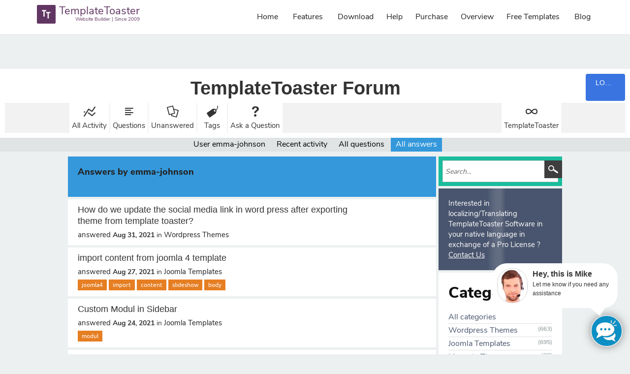

--- FILE ---
content_type: text/html; charset=utf-8
request_url: https://templatetoaster.com/forum/user/emma-johnson/answers?start=40
body_size: 5954
content:
<!DOCTYPE html>
<html lang="en">
<head>
<meta charset="utf-8">
<title>Answers by emma-johnson - TemplateToaster Forum</title>
<meta name="viewport" content="width=device-width, initial-scale=1">
<style>
@font-face {
 font-family: 'Ubuntu'; font-weight: normal; font-style: normal;
 src: local('Ubuntu'),
  url('../../qa-theme/SnowFlat/fonts/ubuntu-regular.woff2') format('woff2'), url('../../qa-theme/SnowFlat/fonts/ubuntu-regular.woff') format('woff');
}
@font-face {
 font-family: 'Ubuntu'; font-weight: bold; font-style: normal;
 src: local('Ubuntu Bold'), local('Ubuntu-Bold'),
  url('../../qa-theme/SnowFlat/fonts/ubuntu-bold.woff2') format('woff2'), url('../../qa-theme/SnowFlat/fonts/ubuntu-bold.woff') format('woff');
}
@font-face {
 font-family: 'Ubuntu'; font-weight: normal; font-style: italic;
 src: local('Ubuntu Italic'), local('Ubuntu-Italic'),
  url('../../qa-theme/SnowFlat/fonts/ubuntu-italic.woff2') format('woff2'), url('../../qa-theme/SnowFlat/fonts/ubuntu-italic.woff') format('woff');
}
@font-face {
 font-family: 'Ubuntu'; font-weight: bold; font-style: italic;
 src: local('Ubuntu Bold Italic'), local('Ubuntu-BoldItalic'),
  url('../../qa-theme/SnowFlat/fonts/ubuntu-bold-italic.woff2') format('woff2'), url('../../qa-theme/SnowFlat/fonts/ubuntu-bold-italic.woff') format('woff');
}
</style>
<link rel="stylesheet" href="../../qa-theme/SnowFlat/qa-styles.css?1.8.8">
<style>
.qa-nav-user { margin: 0 !important; }
@media (max-width: 979px) {
 body.qa-template-user.fixed, body[class*="qa-template-user-"].fixed { padding-top: 118px !important; }
 body.qa-template-users.fixed { padding-top: 95px !important; }
}
@media (min-width: 980px) {
 body.qa-template-users.fixed { padding-top: 105px !important;}
}
</style>
<link rel="prev" href="../../user/emma-johnson/answers?start=20" >
<link rel="search" type="application/opensearchdescription+xml" title="TemplateToaster Forum" href="../../opensearch.xml">
<link rel='stylesheet' id='bootstrap-css'  href='https://templatetoaster.com/wp-content/themes/Template_Toaster1/css/bootstrap.css'  type='text/css'  media='all' />
<link rel='stylesheet' id='style-css'  href='https://templatetoaster.com/wp-content/themes/Template_Toaster1/style.css'  type='text/css'  media='all' />
<script type='text/javascript' src='https://templatetoaster.com/wp-includes/js/jquery/jquery.js'></script>
<script type='text/javascript' src='https://templatetoaster.com/wp-content/themes/Template_Toaster1/js/bootstrap.min.js'></script>
<script type='text/javascript' >
jQuery( document ).ready(function() {  var menutop = jQuery('#ttr_menu').offset().top;
$(window).scroll(function () {
if ($(this).scrollTop() > menutop) {
$('#ttr_menu').addClass('navbar-fixed-top');
} else {
$('#ttr_menu').removeClass('navbar-fixed-top');
}
});
});
</script>
<script>
var qa_root = '..\/..\/';
var qa_request = 'user\/emma-johnson\/answers';
</script>
<script src="../../qa-content/jquery-3.5.1.min.js"></script>
<script src="../../qa-content/qa-global.js?1.8.8"></script>
<script src="../../qa-theme/SnowFlat/js/snow-core.js?1.8.8"></script>
</head>
<body
class="qa-template-user-answers qa-theme-snowflat qa-body-js-off"
>
<script>
var b = document.getElementsByTagName('body')[0];
b.className = b.className.replace('qa-body-js-off', 'qa-body-js-on');
</script>
<nav class="navbar-default navbar" id="ttr_menu">
   <div id="ttr_menu_inner_in">
<div class="menuforeground">
</div>

<div id="navigationmenu">
<div class="navbar-header">
<button type="button" class="navbar-toggle" data-toggle="collapse" data-target=".navbar-collapse" id="nav-expander">
<span class="sr-only">
</span>
<span class="icon-bar">
</span>
<span class="icon-bar">
</span>
<span class="icon-bar">
</span>
</button>
<a class="navbar-brand" href="https://templatetoaster.com/"><span class="menulogo1"></span>
    <img src="https://templatetoaster.com/wp-content/themes/Template_Toaster1/menulogo.png" alt="Menulogo">
	<div class="html_content"><span class="menu_text_top">TemplateToaster</span> <span style="text-align:Right;font-size:10px; line-height:14px;" class="menu_text_bottom">Website Builder | Since 2009</span></div>
</a>
</div>
<div class="menu-center collapse navbar-collapse">
<ul class="ttr_menu_items nav navbar-nav navbar-right">
<li class=" ttr_menu_items_parent dropdown"><a class="ttr_menu_items_parent_link" href="https://templatetoaster.com"><span class="menuchildicon"></span>Home</a><hr class="horiz_separator"></li><li class=" ttr_menu_items_parent dropdown"><a class="ttr_menu_items_parent_link" href="https://templatetoaster.com/what-is-templatetoaster"><span class="menuchildicon"></span>Features</a><hr class="horiz_separator"></li><li class=" ttr_menu_items_parent dropdown"><a class="ttr_menu_items_parent_link" href="https://templatetoaster.com/download"><span class="menuchildicon"></span>Download</a><hr class="horiz_separator"></li><li class=" ttr_menu_items_parent dropdown"><a data-toggle="dropdown" class="ttr_menu_items_parent_link_arrow dropdown-toggle" href="/forum/"><span class="menuchildicon"></span>Help</a><hr class="horiz_separator"><ul role="menu" class="child dropdown-menu"><li><a href="/forum/"><span class="menuchildicon"></span>Forum</a><hr class="separator"></li><li><a href="/support/"><span class="menuchildicon"></span>Support</a><hr class="separator"></li><li><a href="https://templatetoaster.com/documentation"><span class="menuchildicon"></span>Documentation</a></li></ul></li><li class=" ttr_menu_items_parent dropdown"><a class="ttr_menu_items_parent_link" href="https://templatetoaster.com/purchase"><span class="menuchildicon"></span>Purchase</a><hr class="horiz_separator"></li><li class=" ttr_menu_items_parent dropdown"><a data-toggle="dropdown" class="ttr_menu_items_parent_link_arrow dropdown-toggle" href="https://templatetoaster.com/screenshots"><span class="menuchildicon"></span>Overview</a><hr class="horiz_separator"><ul role="menu" class="child dropdown-menu"><li><a href="https://templatetoaster.com/demo"><span class="menuchildicon"></span>Demo</a><hr class="separator"></li><li><a href="https://templatetoaster.com/screenshots"><span class="menuchildicon"></span>Screenshots</a></li></ul></li><li class=" ttr_menu_items_parent dropdown"><a class="ttr_menu_items_parent_link" href="https://templatetoaster.com/templates"><span class="menuchildicon"></span>Free Templates</a><hr class="horiz_separator"></li><li class=" ttr_menu_items_parent dropdown"><a class="ttr_menu_items_parent_link" href="https://blog.templatetoaster.com"><span class="menuchildicon"></span>Blog</a></li></ul>
</div>
</div>
</div>
</nav>
<div id="qam-topbar" class="clearfix">
<div class="qam-main-nav-wrapper clearfix">
<div class="sb-toggle-left qam-menu-toggle"><i class="icon-th-list"></i></div>
<div class="qam-account-items-wrapper">
<div id="qam-account-toggle" class="qam-logged-out">
<i class="icon-key qam-auth-key"></i>
<div class="qam-account-handle">Login</div>
</div>
<div class="qam-account-items clearfix">
<div class="qa-nav-user">
<ul class="qa-nav-user-list">
<li class="qa-nav-user-item qa-nav-user-login">
<a href="https://templatetoaster.com/login?https://templatetoaster_com/wp-login_php&amp;redirect_to=https%3A%2F%2Ftemplatetoaster.com%2Fforum%2Fuser%2Femma-johnson%2Fanswers%3Fstart%3D40" class="qa-nav-user-link">Login</a>
</li>
<li class="qa-nav-user-item qa-nav-user-register">
<a href="https://templatetoaster.com/register" class="qa-nav-user-link">Register</a>
</li>
</ul>
<div class="qa-nav-user-clear">
</div>
</div>
</div> <!-- END qam-account-items -->
</div> <!-- END qam-account-items-wrapper -->
<div class="qa-logo">
<a href="../../" class="qa-logo-link">TemplateToaster Forum</a>
</div>
<div class="qa-nav-main">
<ul class="qa-nav-main-list">
<li class="qa-nav-main-item qa-nav-main-activity">
<a href="../../activity" class="qa-nav-main-link">All Activity</a>
</li>
<li class="qa-nav-main-item qa-nav-main-questions">
<a href="../../questions" class="qa-nav-main-link">Questions</a>
</li>
<li class="qa-nav-main-item qa-nav-main-unanswered">
<a href="../../unanswered" class="qa-nav-main-link">Unanswered</a>
</li>
<li class="qa-nav-main-item qa-nav-main-tag">
<a href="../../tags" class="qa-nav-main-link">Tags</a>
</li>
<li class="qa-nav-main-item qa-nav-main-ask">
<a href="../../ask" class="qa-nav-main-link">Ask a Question</a>
</li>
<li class="qa-nav-main-item-opp qa-nav-main-custom-1">
<a href="https://templatetoaster.com/" class="qa-nav-main-link">TemplateToaster</a>
</li>
</ul>
<div class="qa-nav-main-clear">
</div>
</div>
</div> <!-- END qam-main-nav-wrapper -->
<div class="qa-nav-sub">
<ul class="qa-nav-sub-list">
<li class="qa-nav-sub-item qa-nav-sub-profile">
<a href="../../user/emma-johnson" class="qa-nav-sub-link">User emma-johnson</a>
</li>
<li class="qa-nav-sub-item qa-nav-sub-activity">
<a href="../../user/emma-johnson/activity" class="qa-nav-sub-link">Recent activity</a>
</li>
<li class="qa-nav-sub-item qa-nav-sub-questions">
<a href="../../user/emma-johnson/questions" class="qa-nav-sub-link">All questions</a>
</li>
<li class="qa-nav-sub-item qa-nav-sub-answers">
<a href="../../user/emma-johnson/answers" class="qa-nav-sub-link qa-nav-sub-selected">All answers</a>
</li>
</ul>
<div class="qa-nav-sub-clear">
</div>
</div>
</div> <!-- END qam-topbar -->
<div class="qam-ask-search-box"><div class="qam-ask-mobile"><a href="../../ask" class="turquoise">Ask a Question</a></div><div class="qam-search-mobile turquoise" id="qam-search-mobile"></div></div>
<div class="qam-search turquoise the-top" id="the-top-search">
<div class="qa-search">
<form method="get" action="../../search">
<input type="text" placeholder="Search..." name="q" value="" class="qa-search-field">
<input type="submit" value="Search" class="qa-search-button">
</form>
</div>
</div>
<div class="qa-body-wrapper">
<div class="qa-main-wrapper">
<div class="qa-main">
<div class="qa-main-heading">
<h1>
Answers by emma-johnson
</h1>
</div>
<div class="qa-part-q-list">
<form method="post" action="../../user/emma-johnson/answers?start=40">
<div class="qa-q-list">
<div class="qa-q-list-item" id="q7404">
<div class="qa-q-item-stats">
</div>
<div class="qa-q-item-main">
<div class="qa-q-item-title">
<a href="../../7404/update-social-media-press-after-exporting-template-toaster">How do we update the social media link in word press after exporting theme from template toaster?</a>
</div>
<span class="qa-q-item-avatar-meta">
<span class="qa-q-item-meta">
<a href="../../7404/update-social-media-press-after-exporting-template-toaster?show=7406#a7406" class="qa-q-item-what">answered</a>
<span class="qa-q-item-when">
<span class="qa-q-item-when-data">Aug 31, 2021</span>
</span>
<span class="qa-q-item-where">
<span class="qa-q-item-where-pad">in </span><span class="qa-q-item-where-data"><a href="../../wordpress-themes" class="qa-category-link">Wordpress Themes</a></span>
</span>
</span>
</span>
</div>
<div class="qa-q-item-clear">
</div>
</div> <!-- END qa-q-list-item -->
<div class="qa-q-list-item" id="q7399">
<div class="qa-q-item-stats">
</div>
<div class="qa-q-item-main">
<div class="qa-q-item-title">
<a href="../../7399/import-content-from-joomla-4-template">import content from joomla 4 template</a>
</div>
<span class="qa-q-item-avatar-meta">
<span class="qa-q-item-meta">
<a href="../../7399/import-content-from-joomla-4-template?show=7400#a7400" class="qa-q-item-what">answered</a>
<span class="qa-q-item-when">
<span class="qa-q-item-when-data">Aug 27, 2021</span>
</span>
<span class="qa-q-item-where">
<span class="qa-q-item-where-pad">in </span><span class="qa-q-item-where-data"><a href="../../joomla-templates" class="qa-category-link">Joomla Templates</a></span>
</span>
</span>
</span>
<div class="qa-q-item-tags">
<ul class="qa-q-item-tag-list">
<li class="qa-q-item-tag-item"><a href="../../tag/joomla4" class="qa-tag-link">joomla4</a></li>
<li class="qa-q-item-tag-item"><a href="../../tag/import" class="qa-tag-link">import</a></li>
<li class="qa-q-item-tag-item"><a href="../../tag/content" class="qa-tag-link">content</a></li>
<li class="qa-q-item-tag-item"><a href="../../tag/slideshow" class="qa-tag-link">slideshow</a></li>
<li class="qa-q-item-tag-item"><a href="../../tag/body" class="qa-tag-link">body</a></li>
</ul>
</div>
</div>
<div class="qa-q-item-clear">
</div>
</div> <!-- END qa-q-list-item -->
<div class="qa-q-list-item" id="q7391">
<div class="qa-q-item-stats">
</div>
<div class="qa-q-item-main">
<div class="qa-q-item-title">
<a href="../../7391/custom-modul-in-sidebar">Custom Modul in Sidebar</a>
</div>
<span class="qa-q-item-avatar-meta">
<span class="qa-q-item-meta">
<a href="../../7391/custom-modul-in-sidebar?show=7394#a7394" class="qa-q-item-what">answered</a>
<span class="qa-q-item-when">
<span class="qa-q-item-when-data">Aug 24, 2021</span>
</span>
<span class="qa-q-item-where">
<span class="qa-q-item-where-pad">in </span><span class="qa-q-item-where-data"><a href="../../joomla-templates" class="qa-category-link">Joomla Templates</a></span>
</span>
</span>
</span>
<div class="qa-q-item-tags">
<ul class="qa-q-item-tag-list">
<li class="qa-q-item-tag-item"><a href="../../tag/modul" class="qa-tag-link">modul</a></li>
</ul>
</div>
</div>
<div class="qa-q-item-clear">
</div>
</div> <!-- END qa-q-list-item -->
<div class="qa-q-list-item" id="q7384">
<div class="qa-q-item-stats">
</div>
<div class="qa-q-item-main">
<div class="qa-q-item-title">
<a href="../../7384/hamburger-men%C3%BC">Hamburger-Menü</a>
</div>
<span class="qa-q-item-avatar-meta">
<span class="qa-q-item-meta">
<a href="../../7384/hamburger-men%C3%BC?show=7385#a7385" class="qa-q-item-what">answered</a>
<span class="qa-q-item-when">
<span class="qa-q-item-when-data">Aug 20, 2021</span>
</span>
<span class="qa-q-item-where">
<span class="qa-q-item-where-pad">in </span><span class="qa-q-item-where-data"><a href="../../joomla-templates" class="qa-category-link">Joomla Templates</a></span>
</span>
</span>
</span>
<div class="qa-q-item-tags">
<ul class="qa-q-item-tag-list">
<li class="qa-q-item-tag-item"><a href="../../tag/joomla4" class="qa-tag-link">joomla4</a></li>
</ul>
</div>
</div>
<div class="qa-q-item-clear">
</div>
</div> <!-- END qa-q-list-item -->
<div class="qa-q-list-item" id="q7376">
<div class="qa-q-item-stats">
</div>
<div class="qa-q-item-main">
<div class="qa-q-item-title">
<a href="../../7376/creating-menu-in-blogger">Creating menu in blogger</a>
</div>
<span class="qa-q-item-avatar-meta">
<span class="qa-q-item-meta">
<a href="../../7376/creating-menu-in-blogger?show=7380#a7380" class="qa-q-item-what">answered</a>
<span class="qa-q-item-when">
<span class="qa-q-item-when-data">Aug 12, 2021</span>
</span>
<span class="qa-q-item-where">
<span class="qa-q-item-where-pad">in </span><span class="qa-q-item-where-data"><a href="../../issues-bugs" class="qa-category-link">Issues/Bugs</a></span>
</span>
</span>
</span>
<div class="qa-q-item-tags">
<ul class="qa-q-item-tag-list">
<li class="qa-q-item-tag-item"><a href="../../tag/menu" class="qa-tag-link">menu</a></li>
<li class="qa-q-item-tag-item"><a href="../../tag/blogger" class="qa-tag-link">blogger</a></li>
<li class="qa-q-item-tag-item"><a href="../../tag/dropdown" class="qa-tag-link">dropdown</a></li>
</ul>
</div>
</div>
<div class="qa-q-item-clear">
</div>
</div> <!-- END qa-q-list-item -->
<div class="qa-q-list-item" id="q7375">
<div class="qa-q-item-stats">
</div>
<div class="qa-q-item-main">
<div class="qa-q-item-title">
<a href="../../7375/slideshow-functionality-is-it-really-that-useless">Slideshow functionality?  Is it really that useless?</a>
</div>
<span class="qa-q-item-avatar-meta">
<span class="qa-q-item-meta">
<a href="../../7375/slideshow-functionality-is-it-really-that-useless?show=7378#a7378" class="qa-q-item-what">answered</a>
<span class="qa-q-item-when">
<span class="qa-q-item-when-data">Aug 12, 2021</span>
</span>
<span class="qa-q-item-where">
<span class="qa-q-item-where-pad">in </span><span class="qa-q-item-where-data"><a href="../../drupal-themes" class="qa-category-link">Drupal Themes</a></span>
</span>
</span>
</span>
<div class="qa-q-item-tags">
<ul class="qa-q-item-tag-list">
<li class="qa-q-item-tag-item"><a href="../../tag/drupal8" class="qa-tag-link">drupal8</a></li>
</ul>
</div>
</div>
<div class="qa-q-item-clear">
</div>
</div> <!-- END qa-q-list-item -->
<div class="qa-q-list-item" id="q7370">
<div class="qa-q-item-stats">
</div>
<div class="qa-q-item-main">
<div class="qa-q-item-title">
<a href="../../7370/working-with-pages-not-designed-in-tt">working with pages not designed in TT</a>
</div>
<span class="qa-q-item-avatar-meta">
<span class="qa-q-item-meta">
<a href="../../7370/working-with-pages-not-designed-in-tt?show=7373#a7373" class="qa-q-item-what">answered</a>
<span class="qa-q-item-when">
<span class="qa-q-item-when-data">Aug 2, 2021</span>
</span>
<span class="qa-q-item-where">
<span class="qa-q-item-where-pad">in </span><span class="qa-q-item-where-data"><a href="../../joomla-templates" class="qa-category-link">Joomla Templates</a></span>
</span>
</span>
</span>
<div class="qa-q-item-tags">
<ul class="qa-q-item-tag-list">
<li class="qa-q-item-tag-item"><a href="../../tag/joomla3" class="qa-tag-link">joomla3</a></li>
<li class="qa-q-item-tag-item"><a href="../../tag/menu" class="qa-tag-link">menu</a></li>
<li class="qa-q-item-tag-item"><a href="../../tag/hyperlinks" class="qa-tag-link">hyperlinks</a></li>
<li class="qa-q-item-tag-item"><a href="../../tag/footer-missing" class="qa-tag-link">footer-missing</a></li>
<li class="qa-q-item-tag-item"><a href="../../tag/page" class="qa-tag-link">page</a></li>
</ul>
</div>
</div>
<div class="qa-q-item-clear">
</div>
</div> <!-- END qa-q-list-item -->
<div class="qa-q-list-item" id="q7369">
<div class="qa-q-item-stats">
</div>
<div class="qa-q-item-main">
<div class="qa-q-item-title">
<a href="../../7369/where-to-remove">Where to remove</a>
</div>
<span class="qa-q-item-avatar-meta">
<span class="qa-q-item-meta">
<a href="../../7369/where-to-remove?show=7372#a7372" class="qa-q-item-what">answered</a>
<span class="qa-q-item-when">
<span class="qa-q-item-when-data">Aug 2, 2021</span>
</span>
<span class="qa-q-item-where">
<span class="qa-q-item-where-pad">in </span><span class="qa-q-item-where-data"><a href="../../html-website" class="qa-category-link">HTML Website</a></span>
</span>
</span>
</span>
</div>
<div class="qa-q-item-clear">
</div>
</div> <!-- END qa-q-list-item -->
<div class="qa-q-list-item" id="q7364">
<div class="qa-q-item-stats">
</div>
<div class="qa-q-item-main">
<div class="qa-q-item-title">
<a href="../../7364/woocomerce-product-download-button-always-dark-unreadable">Woocomerce Product Download Button is always dark and unreadable</a>
</div>
<span class="qa-q-item-avatar-meta">
<span class="qa-q-item-meta">
<a href="../../7364/woocomerce-product-download-button-always-dark-unreadable?show=7365#a7365" class="qa-q-item-what">answered</a>
<span class="qa-q-item-when">
<span class="qa-q-item-when-data">Jul 19, 2021</span>
</span>
<span class="qa-q-item-where">
<span class="qa-q-item-where-pad">in </span><span class="qa-q-item-where-data"><a href="../../wordpress-themes" class="qa-category-link">Wordpress Themes</a></span>
</span>
</span>
</span>
<div class="qa-q-item-tags">
<ul class="qa-q-item-tag-list">
<li class="qa-q-item-tag-item"><a href="../../tag/wordpress" class="qa-tag-link">wordpress</a></li>
</ul>
</div>
</div>
<div class="qa-q-item-clear">
</div>
</div> <!-- END qa-q-list-item -->
</div> <!-- END qa-q-list -->
<div class="qa-q-list-form">
<input name="code" type="hidden" value="0-1768909902-321a6d1cdd164230e258f85517e14ee187540cab">
</div>
</form>
</div>
<div class="qa-page-links">
<span class="qa-page-links-label">Page:</span>
<ul class="qa-page-links-list">
<li class="qa-page-links-item">
<a href="../../user/emma-johnson/answers?start=20" class="qa-page-prev">&laquo; prev</a>
</li>
<li class="qa-page-links-item">
<a href="../../user/emma-johnson/answers?start=0" class="qa-page-link">1</a>
</li>
<li class="qa-page-links-item">
<a href="../../user/emma-johnson/answers?start=20" class="qa-page-link">2</a>
</li>
<li class="qa-page-links-item">
<span class="qa-page-selected">3</span>
</li>
</ul>
<div class="qa-page-links-clear">
</div>
</div>
</div> <!-- END qa-main -->
<div id="qam-sidepanel-toggle"><i class="icon-left-open-big"></i></div>
<div class="qa-sidepanel" id="qam-sidepanel-mobile">
<div class="qam-search turquoise ">
<div class="qa-search">
<form method="get" action="../../search">
<input type="text" placeholder="Search..." name="q" value="" class="qa-search-field">
<input type="submit" value="Search" class="qa-search-button">
</form>
</div>
</div>
<div class="qa-sidebar wet-asphalt">
Interested in localizing/Translating TemplateToaster Software in your native language in exchange of a Pro License ? <a href="https://templatetoaster.com/support" style="text-decoration:underline">Contact Us</a>
</div> <!-- qa-sidebar -->
<div class="qa-widgets-side qa-widgets-side-low">
<div class="qa-widget-side qa-widget-side-low">
<h2>Categories</h2>
<ul class="qa-nav-cat-list qa-nav-cat-list-1">
<li class="qa-nav-cat-item qa-nav-cat-all">
<a href="../../" class="qa-nav-cat-link qa-nav-cat-selected">All categories</a>
</li>
<li class="qa-nav-cat-item qa-nav-cat-wordpress-themes">
<a href="../../wordpress-themes" class="qa-nav-cat-link" title="Post Wordpress Themes related issues and queries here">Wordpress Themes</a>
<span class="qa-nav-cat-note">(663)</span>
</li>
<li class="qa-nav-cat-item qa-nav-cat-joomla-templates">
<a href="../../joomla-templates" class="qa-nav-cat-link" title="Post Joomla Templates related issues and queries here">Joomla Templates</a>
<span class="qa-nav-cat-note">(695)</span>
</li>
<li class="qa-nav-cat-item qa-nav-cat-magento-themes">
<a href="../../magento-themes" class="qa-nav-cat-link" title="Post Magento Themes related issues and queries here">Magento Themes</a>
<span class="qa-nav-cat-note">(28)</span>
</li>
<li class="qa-nav-cat-item qa-nav-cat-drupal-themes">
<a href="../../drupal-themes" class="qa-nav-cat-link" title="Post Drupal Themes related issues and queries here">Drupal Themes</a>
<span class="qa-nav-cat-note">(55)</span>
</li>
<li class="qa-nav-cat-item qa-nav-cat-html-website">
<a href="../../html-website" class="qa-nav-cat-link" title="HTML Website related issues and queries should be posted here">HTML Website</a>
<span class="qa-nav-cat-note">(141)</span>
</li>
<li class="qa-nav-cat-item qa-nav-cat-issues-bugs">
<a href="../../issues-bugs" class="qa-nav-cat-link" title="Issues and Bugs reporting">Issues/Bugs</a>
<span class="qa-nav-cat-note">(294)</span>
</li>
<li class="qa-nav-cat-item qa-nav-cat-new-features-discussion">
<a href="../../new-features-discussion" class="qa-nav-cat-link" title="You can discuss and suggest new features here">New Features Discussion</a>
<span class="qa-nav-cat-note">(191)</span>
</li>
<li class="qa-nav-cat-item qa-nav-cat-general-discussion">
<a href="../../general-discussion" class="qa-nav-cat-link" title="All other type of discussion">General Discussion</a>
<span class="qa-nav-cat-note">(321)</span>
</li>
<li class="qa-nav-cat-item qa-nav-cat-translation-localization">
<a href="../../translation-localization" class="qa-nav-cat-link" title="Translation/Localization help">Translation/Localization</a>
<span class="qa-nav-cat-note">(6)</span>
</li>
</ul>
<div class="qa-nav-cat-clear">
</div>
</div>
</div>
</div> <!-- qa-sidepanel -->
</div> <!-- END main-wrapper -->
</div> <!-- END body-wrapper -->
<div class="qam-footer-box">
<div class="qam-footer-row">
</div> <!-- END qam-footer-row -->
<div class="qa-footer">
<div class="qa-nav-footer">
<ul class="qa-nav-footer-list">
</ul>
<div class="qa-nav-footer-clear">
</div>
</div>
<div class="qa-attribution">
</div>
<div class="qa-attribution">
</div>
<div class="qa-footer-clear">
</div>
</div> <!-- END qa-footer -->
</div> <!-- END qam-footer-box -->
<div role="complementary" class="footer-widget-area">
<div class="footer-widget-area_inner">
<div class="ttr_footer-widget-area_inner_above0">
<div class="cell1 col-lg-3 col-md-3 col-sm-6  col-xs-12">
<div class="footerabovecolumn1">
<aside class="widget widget_text" id="text-14">			<div class="textwidget"><div class="footer1">
<h4>Help</h4>
<ul class="list-unstyled">
<li><a href="/forum/">Discussion Forum</a></li>
<li><a href="/support/">Product Support</a></li>
<li><a href="https://templatetoaster.com/how-it-works">How it Works</a></li>
<li><a href="https://templatetoaster.com/documentation">Documentation</a></li>
<li><a href="https://blog.templatetoaster.com/">Blog</a></li>
<li><a href="https://templatetoaster.com/faqs">Frequently Asked Questions</a></li>
</ul>
</div></div>
		</aside></div>
</div>
<div class="clearfix visible-xs-block">
</div>
<div class="cell2 col-lg-3 col-md-3 col-sm-6  col-xs-12">
<div class="footerabovecolumn2">
<aside class="widget widget_text" id="text-13">			<div class="textwidget"><div class="footer1">
<h4>Links</h4>
<ul class="list-unstyled">
<li><a href="https://templatetoaster.com/purchase">Purchase License</a></li>
<li><a href="https://templatetoaster.com/changelog">Changelog</a></li>
<li><a href="https://templatetoaster.com/wordpress-theme-framework">Wordpress Theme Framework</a></li>
<li><a href="https://templatetoaster.uservoice.com">Request a new Feature</a></li>
<li><a href="https://templatetoaster.com/login">Login / Register</a></li>
<li><a href="https://templatetoaster.com/tutorials/">Tutorials</a></li>
</ul>
</div></div>
		</aside></div>
</div>
<div class="clearfix visible-xs-block">
</div>
<div class="cell3 col-lg-3 col-md-3 col-sm-6  col-xs-12">
<div class="footerabovecolumn3">
<aside class="widget widget_text" id="text-12">			<div class="textwidget"><div class="footer1">
<h4>Miscellaneous</h4>
<ul class="list-unstyled">
<li><a href="https://templatetoaster.com/privacy-policy">Privacy Policy</a></li>
<li><a href="https://templatetoaster.com/terms-of-use">Terms of Use</a></li>
<li><a href="/support/">Feedback</a></li>
<li><a href="https://templatetoaster.com/testimonials">Testimonials</a></li>
<li><a href="https://templatetoaster.com/contact">Contact Us</a></li>
<li><a href="https://templatetoaster.com/affiliates">Affiliates</a></li>
</ul>
</div></div>
		</aside></div>
</div>
<div class="clearfix visible-xs-block">
</div>
<div class="cell4 col-lg-3 col-md-3 col-sm-6  col-xs-12">
<div class="footerabovecolumn4">
<aside class="widget widget_text" id="text-11">			<div class="textwidget"><div class="footer1">
<h4>Let’s stay in touch</h4>
<p>Subscribe to get early access to new themes, discounts, and brief updates about what's new.</p>
<form class="nsu-form" id="nsu-form-0"><div><input type="email" class="nsu-field" id="nsu-email-0" placeholder="Your email address.." required="" onclick="location.href = 'https://templatetoaster.com/subscribe';"><button type="submit" id="nsu-submit-0" class="nsu-submit btn" onclick="location.href = 'https://templatetoaster.com/subscribe';" data-toggle="popover" data-placement="bottom" data-trigger="manual">Subscribe</button></div></form>
<ul class="list-unstyled touch">
<li><a href="https://facebook.com/TemplateToaster"><span class="theme_icon soical_media fb"></span></a></li>
<li><a href="https://twitter.com/TemplateToaster"><span class="theme_icon soical_media twitter"></span></a></li>
<li><a href="https://templatetoaster.com/feed"><span class="theme_icon soical_media rss"></span></a></li>
</ul></div>
</div>
</aside></div>
</div>
<div class="clearfix visible-xs-block">
</div>
<div class="clearfix visible-lg-block visible-sm-block visible-md-block visible-xs-block">
</div>

</div>
<div class="clearfix"></div>
</div>
</div>
<footer id="ttr_footer">
<div id="ttr_footer_top_for_widgets">
<div class="ttr_footer_top_for_widgets_inner">
</div>
</div>
<div class="ttr_footer_bottom_footer">
<div class="ttr_footer_bottom_footer_inner">

<div id="ttr_copyright">
<span>
<a href="TemplateToaster.com" style="color:#;font-size:px;">
 All other names and logos are trademarks of their respective owners, TemplateToaster is not endorsed by Joomla, WordPress, Drupal or Magento projects.
<br>
  Copyright &copy; 2009-2024 TemplateToaster. All rights reserved.   
</a><br>
Design with<b><a class="footer_link" style="color:# !important;font-size:px;" href="https://templatetoaster.com">
TemplateToaster
</a></b>
</span>
</div>

</div>
</div>
</footer>
<!-- Start GA Code -->
<script>
  (function(i,s,o,g,r,a,m){i['GoogleAnalyticsObject']=r;i[r]=i[r]||function(){
  (i[r].q=i[r].q||[]).push(arguments)},i[r].l=1*new Date();a=s.createElement(o),
  m=s.getElementsByTagName(o)[0];a.async=1;a.src=g;m.parentNode.insertBefore(a,m)
  })(window,document,'script','//www.google-analytics.com/analytics.js','ga');
ga('create', 'UA-26905410-1', 'templatetoaster.com');
  ga('send', 'pageview');
</script>
<!-- End GA Code -->
<!-- start chat code -->
<script type="text/javascript">
var LHCChatOptions = {};
LHCChatOptions.opt = {widget_height:340,widget_width:300,popup_height:520,popup_width:500};
(function() {
var po = document.createElement('script'); po.type = 'text/javascript'; po.async = true;
var referrer = (document.referrer) ? encodeURIComponent(document.referrer.substr(document.referrer.indexOf('://')+1)) : '';
var location  = (document.location) ? encodeURIComponent(window.location.href.substring(window.location.protocol.length)) : '';
po.src = '//chat.templatetoaster.com/index.php/chat/getstatus/(click)/internal/(position)/bottom_right/(ma)/br/(top)/350/(units)/pixels/(leaveamessage)/true?r='+referrer+'&l='+location;
var s = document.getElementsByTagName('script')[0]; s.parentNode.insertBefore(po, s);
})();
</script>
<!-- end chat code -->
<div style="position:absolute;overflow:hidden;clip:rect(0 0 0 0);height:0;width:0;margin:0;padding:0;border:0;">
<span id="qa-waiting-template" class="qa-waiting">...</span>
</div>
<script defer src="https://static.cloudflareinsights.com/beacon.min.js/vcd15cbe7772f49c399c6a5babf22c1241717689176015" integrity="sha512-ZpsOmlRQV6y907TI0dKBHq9Md29nnaEIPlkf84rnaERnq6zvWvPUqr2ft8M1aS28oN72PdrCzSjY4U6VaAw1EQ==" data-cf-beacon='{"version":"2024.11.0","token":"788a5c8870cc4bbcba496a7634734af8","r":1,"server_timing":{"name":{"cfCacheStatus":true,"cfEdge":true,"cfExtPri":true,"cfL4":true,"cfOrigin":true,"cfSpeedBrain":true},"location_startswith":null}}' crossorigin="anonymous"></script>
</body>
</html>


--- FILE ---
content_type: application/javascript
request_url: https://chat.templatetoaster.com/cache/compiledtemplates/200480df939c013603b90d21de0b6971.js
body_size: 22617
content:
!function(t){"object"==typeof exports&&"undefined"!=typeof module?module.exports=t():"function"==typeof define&&define.amd?define([],t):("undefined"!=typeof window?window:"undefined"!=typeof global?global:"undefined"!=typeof self?self:this).socketCluster=t()}(function(){return function n(o,i,s){function a(e,t){if(!i[e]){if(!o[e]){var r="function"==typeof require&&require;if(!t&&r)return r(e,!0);if(c)return c(e,!0);throw(r=new Error("Cannot find module '"+e+"'")).code="MODULE_NOT_FOUND",r}r=i[e]={exports:{}},o[e][0].call(r.exports,function(t){return a(o[e][1][t]||t)},r,r.exports,n,o,i,s)}return i[e].exports}for(var c="function"==typeof require&&require,t=0;t<s.length;t++)a(s[t]);return a}({1:[function(t,e,r){var n=t("./lib/scclientsocket"),o=t("./lib/factory");e.exports.factory=o,e.exports.SCClientSocket=n,e.exports.Emitter=t("component-emitter"),e.exports.create=function(t){return o.create(t)},e.exports.connect=e.exports.create,e.exports.destroy=function(t){return o.destroy(t)},e.exports.clients=o.clients,e.exports.version="13.0.1"},{"./lib/factory":3,"./lib/scclientsocket":5,"component-emitter":12}],2:[function(t,e,r){!function(o){function t(){this._internalStorage={},this.isLocalStorageEnabled=this._checkLocalStorageEnabled()}t.prototype._checkLocalStorageEnabled=function(){var e;try{o.localStorage,o.localStorage.setItem("__scLocalStorageTest",1),o.localStorage.removeItem("__scLocalStorageTest")}catch(t){e=t}return!e},t.prototype.saveToken=function(t,e,r,n){this.isLocalStorageEnabled&&o.localStorage?o.localStorage.setItem(t,e):this._internalStorage[t]=e,n&&n(null,e)},t.prototype.removeToken=function(t,e){var r;this.loadToken(t,function(t,e){r=e}),this.isLocalStorageEnabled&&o.localStorage?o.localStorage.removeItem(t):delete this._internalStorage[t],e&&e(null,r)},t.prototype.loadToken=function(t,e){t=this.isLocalStorageEnabled&&o.localStorage?o.localStorage.getItem(t):this._internalStorage[t]||null;e(null,t)},e.exports.AuthEngine=t}.call(this,"undefined"!=typeof global?global:"undefined"!=typeof self?self:"undefined"!=typeof window?window:{})},{}],3:[function(e,r,t){!function(s){var a=e("./scclientsocket"),t=e("sc-errors"),c=e("uuid"),u=t.InvalidArgumentsError,h={};r.exports={create:function(t){if((t=t||{}).host&&!t.host.match(/[^:]+:\d{2,5}/))throw new u('The host option should include both the hostname and the port number in the format "hostname:port"');if(t.host&&t.hostname)throw new u('The host option should already include the hostname and the port number in the format "hostname:port" - Because of this, you should never use host and hostname options together');if(t.host&&t.port)throw new u('The host option should already include the hostname and the port number in the format "hostname:port" - Because of this, you should never use host and port options together');var e,r,n,o=s.location&&"https:"==location.protocol,i={port:(r=o,r=null==(e=t).secure?r:e.secure,e.port||(s.location&&location.port?location.port:r?443:80)),hostname:s.location&&location.hostname||"localhost",path:"/socketcluster/",secure:o,autoConnect:!0,autoReconnect:!0,autoSubscribeOnConnect:!0,connectTimeout:2e4,ackTimeout:1e4,timestampRequests:!1,timestampParam:"t",authEngine:null,authTokenName:"socketCluster.authToken",binaryType:"arraybuffer",multiplex:!0,pubSubBatchDuration:null,cloneData:!1};for(n in t)t.hasOwnProperty(n)&&(i[n]=t[n]);return i.clientMap=h,!1!==i.multiplex?(i.clientId=function(t){var e=t.secure?"https://":"http://",r="";if(t.query)if("string"==typeof t.query)r=t.query;else{var n,o=[],i=t.query;for(n in i)i.hasOwnProperty(n)&&o.push(n+"="+i[n]);o.length&&(r="?"+o.join("&"))}return e+(t.host||t.hostname+":"+t.port)+t.path+r}(i),h[i.clientId]?i.autoConnect&&h[i.clientId].connect():h[i.clientId]=new a(i),h[i.clientId]):(i.clientId=c.v4(),o=new a(i),h[i.clientId]=o)},destroy:function(t){t.destroy()},clients:h}}.call(this,"undefined"!=typeof global?global:"undefined"!=typeof self?self:"undefined"!=typeof window?window:{})},{"./scclientsocket":5,"sc-errors":21,uuid:23}],4:[function(t,e,r){var n=t("sc-errors"),o=n.InvalidActionError,t=function(t,e){this.socket=t,this.id=e,this.sent=!1};t.prototype._respond=function(t){if(this.sent)throw new o("Response "+this.id+" has already been sent");this.sent=!0,this.socket.send(this.socket.encode(t))},t.prototype.end=function(t){var e;this.id&&(e={rid:this.id},void 0!==t&&(e.data=t),this._respond(e))},t.prototype.error=function(t,e){this.id&&(t=n.dehydrateError(t),t={rid:this.id,error:t},void 0!==e&&(t.data=e),this._respond(t))},t.prototype.callback=function(t,e){t?this.error(t,e):this.end(e)},e.exports.Response=t},{"sc-errors":21}],5:[function(v,w,t){!function(o,e){function n(t){var e=this;i.call(this),this.id=null,this.state=this.CLOSED,this.authState=this.UNAUTHENTICATED,this.signedAuthToken=null,this.authToken=null,this.pendingReconnect=!1,this.pendingReconnectTimeout=null,this.preparingPendingSubscriptions=!1,this.clientId=t.clientId,this.connectTimeout=t.connectTimeout,this.ackTimeout=t.ackTimeout,this.channelPrefix=t.channelPrefix||null,this.disconnectOnUnload=null==t.disconnectOnUnload||t.disconnectOnUnload,this.authTokenName=t.authTokenName,this.pingTimeout=this.ackTimeout,this.pingTimeoutDisabled=!!t.pingTimeoutDisabled,this.active=!0,this._clientMap=t.clientMap||{};var r=Math.pow(2,31)-1,n=function(t){if(e[t]>r)throw new d("The "+t+" value provided exceeded the maximum amount allowed")};n("connectTimeout"),n("ackTimeout"),this._localEvents={connect:1,connectAbort:1,close:1,disconnect:1,message:1,error:1,raw:1,kickOut:1,subscribe:1,unsubscribe:1,subscribeStateChange:1,authStateChange:1,authenticate:1,deauthenticate:1,removeAuthToken:1,subscribeRequest:1},this.connectAttempts=0,this._emitBuffer=new h,this.channels={},this.options=t,this._cid=1,this.options.callIdGenerator=function(){return e._cid++},this.options.autoReconnect&&(null==this.options.autoReconnectOptions&&(this.options.autoReconnectOptions={}),null==(n=this.options.autoReconnectOptions).initialDelay&&(n.initialDelay=1e4),null==n.randomness&&(n.randomness=1e4),null==n.multiplier&&(n.multiplier=1.5),null==n.maxDelay&&(n.maxDelay=6e4)),null==this.options.subscriptionRetryOptions&&(this.options.subscriptionRetryOptions={}),this.options.authEngine?this.auth=this.options.authEngine:this.auth=new a,this.options.codecEngine?this.codec=this.options.codecEngine:this.codec=c,this.options.path=this.options.path.replace(/\/$/,"")+"/",this.options.query=t.query||{},"string"==typeof this.options.query&&(this.options.query=u.parse(this.options.query)),this._channelEmitter=new i,this._unloadHandler=function(){e.disconnect()},E&&this.disconnectOnUnload&&o.addEventListener&&o.addEventListener("beforeunload",this._unloadHandler,!1),(this._clientMap[this.clientId]=this).options.autoConnect&&this.connect()}var i=v("component-emitter"),s=v("sc-channel").SCChannel,a=(v("./response").Response,v("./auth").AuthEngine),c=v("sc-formatter"),r=v("./sctransport").SCTransport,u=v("querystring"),h=v("linked-list"),p=v("base-64"),l=v("clone"),f=v("sc-errors"),d=f.InvalidArgumentsError,t=f.InvalidMessageError,y=f.InvalidActionError,g=f.SocketProtocolError,m=f.TimeoutError,b=f.BadConnectionError,E="undefined"!=typeof window;n.prototype=Object.create(i.prototype),n.CONNECTING=n.prototype.CONNECTING=r.prototype.CONNECTING,n.OPEN=n.prototype.OPEN=r.prototype.OPEN,n.CLOSED=n.prototype.CLOSED=r.prototype.CLOSED,n.AUTHENTICATED=n.prototype.AUTHENTICATED="authenticated",n.UNAUTHENTICATED=n.prototype.UNAUTHENTICATED="unauthenticated",n.PENDING=n.prototype.PENDING="pending",n.ignoreStatuses=f.socketProtocolIgnoreStatuses,n.errorStatuses=f.socketProtocolErrorStatuses,n.prototype._privateEventHandlerMap={"#publish":function(t){var e=this._undecorateChannelName(t.channel);this.isSubscribed(e,!0)&&this._channelEmitter.emit(e,t.data)},"#kickOut":function(t){var e=this._undecorateChannelName(t.channel),r=this.channels[e];r&&(i.prototype.emit.call(this,"kickOut",t.message,e),r.emit("kickOut",t.message,e),this._triggerChannelUnsubscribe(r))},"#setAuthToken":function(e,r){var n=this;e?this.auth.saveToken(this.authTokenName,e.token,{},function(t){t?(r.error(t),n._onSCError(t)):(n._changeToAuthenticatedState(e.token),r.end())}):r.error(new t("No token data provided by #setAuthToken event"))},"#removeAuthToken":function(t,r){var n=this;this.auth.removeToken(this.authTokenName,function(t,e){t?(r.error(t),n._onSCError(t)):(i.prototype.emit.call(n,"removeAuthToken",e),n._changeToUnauthenticatedStateAndClearTokens(),r.end())})},"#disconnect":function(t){this.transport.close(t.code,t.data)}},n.prototype.getState=function(){return this.state},n.prototype.getBytesReceived=function(){return this.transport.getBytesReceived()},n.prototype.deauthenticate=function(r){var n=this;this.auth.removeToken(this.authTokenName,function(t,e){t?n._onSCError(t):(i.prototype.emit.call(n,"removeAuthToken",e),n.state!=n.CLOSED&&n.emit("#removeAuthToken"),n._changeToUnauthenticatedStateAndClearTokens()),r&&r(t)})},n.prototype.connect=n.prototype.open=function(){var t,n=this;this.active?this.state==this.CLOSED&&(this.pendingReconnect=!1,this.pendingReconnectTimeout=null,clearTimeout(this._reconnectTimeoutRef),this.state=this.CONNECTING,i.prototype.emit.call(this,"connecting"),this.transport&&this.transport.off(),this.transport=new r(this.auth,this.codec,this.options),this.transport.on("open",function(t){n.state=n.OPEN,n._onSCOpen(t)}),this.transport.on("error",function(t){n._onSCError(t)}),this.transport.on("close",function(t,e){n.state=n.CLOSED,n._onSCClose(t,e)}),this.transport.on("openAbort",function(t,e){n.state=n.CLOSED,n._onSCClose(t,e,!0)}),this.transport.on("event",function(t,e,r){n._onSCEvent(t,e,r)})):(t=new y("Cannot connect a destroyed client"),this._onSCError(t))},n.prototype.reconnect=function(t,e){this.disconnect(t,e),this.connect()},n.prototype.disconnect=function(t,e){if("number"!=typeof(t=t||1e3))throw new d("If specified, the code argument must be a number");this.state==this.OPEN||this.state==this.CONNECTING?this.transport.close(t,e):(this.pendingReconnect=!1,this.pendingReconnectTimeout=null,clearTimeout(this._reconnectTimeoutRef))},n.prototype.destroy=function(t,e){E&&o.removeEventListener&&o.removeEventListener("beforeunload",this._unloadHandler,!1),this.active=!1,this.disconnect(t,e),delete this._clientMap[this.clientId]},n.prototype._changeToUnauthenticatedStateAndClearTokens=function(){var t,e;this.authState!=this.UNAUTHENTICATED&&(e=this.authState,t=this.signedAuthToken,this.authState=this.UNAUTHENTICATED,this.signedAuthToken=null,this.authToken=null,e={oldState:e,newState:this.authState},i.prototype.emit.call(this,"authStateChange",e),i.prototype.emit.call(this,"deauthenticate",t))},n.prototype._changeToAuthenticatedState=function(t){var e;this.signedAuthToken=t,this.authToken=this._extractAuthTokenData(t),this.authState!=this.AUTHENTICATED&&(e=this.authState,this.authState=this.AUTHENTICATED,e={oldState:e,newState:this.authState,signedAuthToken:t,authToken:this.authToken},this.preparingPendingSubscriptions||this.processPendingSubscriptions(),i.prototype.emit.call(this,"authStateChange",e)),i.prototype.emit.call(this,"authenticate",t)},n.prototype.decodeBase64=function(t){return void 0===e?o.atob?o.atob(t):p.decode(t):new e(t,"base64").toString("utf8")},n.prototype.encodeBase64=function(t){return void 0===e?o.btoa?o.btoa(t):p.encode(t):new e(t,"utf8").toString("base64")},n.prototype._extractAuthTokenData=function(e){e=(e||"").split(".")[1];if(null!=e){e=e;try{return e=this.decodeBase64(e),JSON.parse(e)}catch(t){return e}}return null},n.prototype.getAuthToken=function(){return this.authToken},n.prototype.getSignedAuthToken=function(){return this.signedAuthToken},n.prototype.authenticate=function(r,n){var o=this;this.emit("#authenticate",r,function(t,e){e&&null!=e.isAuthenticated?e.authError&&(e.authError=f.hydrateError(e.authError)):e={isAuthenticated:o.authState,authError:null},t?("BadConnectionError"!=t.name&&"TimeoutError"!=t.name&&o._changeToUnauthenticatedStateAndClearTokens(),n&&n(t,e)):o.auth.saveToken(o.authTokenName,r,{},function(t){t&&o._onSCError(t),e.isAuthenticated?o._changeToAuthenticatedState(r):o._changeToUnauthenticatedStateAndClearTokens(),n&&n(t,e)})})},n.prototype._tryReconnect=function(t){var e,r=this,n=this.connectAttempts++,o=this.options.autoReconnectOptions;(t=null==t||0<n?(e=Math.round(o.initialDelay+(o.randomness||0)*Math.random()),Math.round(e*Math.pow(o.multiplier,n))):t)>o.maxDelay&&(t=o.maxDelay),clearTimeout(this._reconnectTimeoutRef),this.pendingReconnect=!0,this.pendingReconnectTimeout=t,this._reconnectTimeoutRef=setTimeout(function(){r.connect()},t)},n.prototype._onSCOpen=function(t){var e=this;this.preparingPendingSubscriptions=!0,t?(this.id=t.id,this.pingTimeout=t.pingTimeout,this.transport.pingTimeout=this.pingTimeout,t.isAuthenticated?this._changeToAuthenticatedState(t.authToken):this._changeToUnauthenticatedStateAndClearTokens()):this._changeToUnauthenticatedStateAndClearTokens(),this.connectAttempts=0,this.options.autoSubscribeOnConnect&&this.processPendingSubscriptions(),i.prototype.emit.call(this,"connect",t,function(){e.processPendingSubscriptions()}),this.state==this.OPEN&&this._flushEmitBuffer()},n.prototype._onSCError=function(t){var e=this;setTimeout(function(){if(e.listeners("error").length<1)throw t;i.prototype.emit.call(e,"error",t)},0)},n.prototype._suspendSubscriptions=function(){var t,e,r;for(r in this.channels)this.channels.hasOwnProperty(r)&&(e=(t=this.channels[r]).state==t.SUBSCRIBED||t.state==t.PENDING?t.PENDING:t.UNSUBSCRIBED,this._triggerChannelUnsubscribe(t,e))},n.prototype._abortAllPendingEventsDueToBadConnection=function(t){for(var e=this._emitBuffer.head;e;){var r=e.next,n=e.data;clearTimeout(n.timeout),delete n.timeout,e.detach();var e=r,o=n.callback;o&&(delete n.callback,r="Event '"+n.event+"' was aborted due to a bad connection",r=new b(r,t),o.call(n,r,n)),n.cid&&this.transport.cancelPendingResponse(n.cid)}},n.prototype._onSCClose=function(t,e,r){this.id=null,this.transport&&this.transport.off(),this.pendingReconnect=!1,this.pendingReconnectTimeout=null,clearTimeout(this._reconnectTimeoutRef),this._suspendSubscriptions(),this._abortAllPendingEventsDueToBadConnection(r?"connectAbort":"disconnect"),this.options.autoReconnect&&(4e3==t||4001==t||1005==t?this._tryReconnect(0):1e3!=t&&t<4500&&this._tryReconnect()),r?i.prototype.emit.call(this,"connectAbort",t,e):i.prototype.emit.call(this,"disconnect",t,e),i.prototype.emit.call(this,"close",t,e),n.ignoreStatuses[t]||(e=e?"Socket connection closed with status code "+t+" and reason: "+e:"Socket connection closed with status code "+t,t=new g(n.errorStatuses[t]||e,t),this._onSCError(t))},n.prototype._onSCEvent=function(t,e,r){var n=this._privateEventHandlerMap[t];n?n.call(this,e,r):i.prototype.emit.call(this,t,e,function(){r&&r.callback.apply(r,arguments)})},n.prototype.decode=function(t){return this.transport.decode(t)},n.prototype.encode=function(t){return this.transport.encode(t)},n.prototype._flushEmitBuffer=function(){for(var t=this._emitBuffer.head;t;){var e=t.next,r=t.data;t.detach(),this.transport.emitObject(r),t=e}},n.prototype._handleEventAckTimeout=function(t,e){e&&e.detach(),delete t.timeout;var r=t.callback;r&&(delete t.callback,e=new m("Event response for '"+t.event+"' timed out"),r.call(t,e,t)),t.cid&&this.transport.cancelPendingResponse(t.cid)},n.prototype._emit=function(t,e,r){var n=this;this.state==this.CLOSED&&this.connect();var o={event:t,callback:r},i=new h.Item;this.options.cloneData?o.data=l(e):o.data=e,(i.data=o).timeout=setTimeout(function(){n._handleEventAckTimeout(o,i)},this.ackTimeout),this._emitBuffer.append(i),this.state==this.OPEN&&this._flushEmitBuffer()},n.prototype.send=function(t){this.transport.send(t)},n.prototype.emit=function(t,e,r){null==this._localEvents[t]?this._emit(t,e,r):"error"==t?i.prototype.emit.call(this,t,e):(t=new y('The "'+t+'" event is reserved and cannot be emitted on a client socket'),this._onSCError(t))},n.prototype.publish=function(t,e,r){e={channel:this._decorateChannelName(t),data:e};this.emit("#publish",e,r)},n.prototype._triggerChannelSubscribe=function(t,e){var r,n=t.name;t.state!=t.SUBSCRIBED&&(r=t.state,t.state=t.SUBSCRIBED,r={channel:n,oldState:r,newState:t.state,subscriptionOptions:e},t.emit("subscribeStateChange",r),t.emit("subscribe",n,e),i.prototype.emit.call(this,"subscribeStateChange",r),i.prototype.emit.call(this,"subscribe",n,e))},n.prototype._triggerChannelSubscribeFail=function(t,e,r){var n=e.name,o=!e.waitForAuth||this.authState==this.AUTHENTICATED;e.state!=e.UNSUBSCRIBED&&o&&(e.state=e.UNSUBSCRIBED,e.emit("subscribeFail",t,n,r),i.prototype.emit.call(this,"subscribeFail",t,n,r))},n.prototype._cancelPendingSubscribeCallback=function(t){null!=t._pendingSubscriptionCid&&(this.transport.cancelPendingResponse(t._pendingSubscriptionCid),delete t._pendingSubscriptionCid)},n.prototype._decorateChannelName=function(t){return t=this.channelPrefix?this.channelPrefix+t:t},n.prototype._undecorateChannelName=function(t){return this.channelPrefix&&0==t.indexOf(this.channelPrefix)?t.replace(this.channelPrefix,""):t},n.prototype._trySubscribe=function(e){var r,n=this,t=!e.waitForAuth||this.authState==this.AUTHENTICATED;this.state==this.OPEN&&!this.preparingPendingSubscriptions&&null==e._pendingSubscriptionCid&&t&&(t={noTimeout:!0},r={channel:this._decorateChannelName(e.name)},e.waitForAuth&&(t.waitForAuth=!0,r.waitForAuth=t.waitForAuth),e.data&&(r.data=e.data),e.batch&&(t.batch=!0,r.batch=!0),e._pendingSubscriptionCid=this.transport.emit("#subscribe",r,t,function(t){delete e._pendingSubscriptionCid,t?n._triggerChannelSubscribeFail(t,e,r):n._triggerChannelSubscribe(e,r)}),i.prototype.emit.call(this,"subscribeRequest",e.name,r))},n.prototype.subscribe=function(t,e){var r=this.channels[t];return r?e&&r.setOptions(e):(r=new s(t,this,e),this.channels[t]=r),r.state==r.UNSUBSCRIBED&&(r.state=r.PENDING,this._trySubscribe(r)),r},n.prototype._triggerChannelUnsubscribe=function(t,e){var r=t.name,n=t.state;t.state=e||t.UNSUBSCRIBED,this._cancelPendingSubscribeCallback(t),n==t.SUBSCRIBED&&(n={channel:r,oldState:n,newState:t.state},t.emit("subscribeStateChange",n),t.emit("unsubscribe",r),i.prototype.emit.call(this,"subscribeStateChange",n),i.prototype.emit.call(this,"unsubscribe",r))},n.prototype._tryUnsubscribe=function(t){var e;this.state==this.OPEN&&(e={noTimeout:!0},t.batch&&(e.batch=!0),this._cancelPendingSubscribeCallback(t),t=this._decorateChannelName(t.name),this.transport.emit("#unsubscribe",t,e))},n.prototype.unsubscribe=function(t){t=this.channels[t];t&&t.state!=t.UNSUBSCRIBED&&(this._triggerChannelUnsubscribe(t),this._tryUnsubscribe(t))},n.prototype.channel=function(t,e){var r=this.channels[t];return r||(r=new s(t,this,e),this.channels[t]=r),r},n.prototype.destroyChannel=function(t){var e=this.channels[t];e&&(e.unwatch(),e.unsubscribe(),delete this.channels[t])},n.prototype.subscriptions=function(t){var e,r,n=[];for(r in this.channels)this.channels.hasOwnProperty(r)&&(e=this.channels[r],(t?e&&(e.state==e.SUBSCRIBED||e.state==e.PENDING):e&&e.state==e.SUBSCRIBED)&&n.push(r));return n},n.prototype.isSubscribed=function(t,e){t=this.channels[t];return e?!!t&&(t.state==t.SUBSCRIBED||t.state==t.PENDING):!!t&&t.state==t.SUBSCRIBED},n.prototype.processPendingSubscriptions=function(){var e=this;this.preparingPendingSubscriptions=!1;var t,r,n=[];for(t in this.channels)!this.channels.hasOwnProperty(t)||(r=this.channels[t]).state==r.PENDING&&n.push(r);n.sort(function(t,e){t=t.priority||0,e=e.priority||0;return e<t?-1:t<e?1:0}),n.forEach(function(t){e._trySubscribe(t)})},n.prototype.watch=function(t,e){if("function"!=typeof e)throw new d("No handler function was provided");this._channelEmitter.on(t,e)},n.prototype.unwatch=function(t,e){e?this._channelEmitter.removeListener(t,e):this._channelEmitter.removeAllListeners(t)},n.prototype.watchers=function(t){return this._channelEmitter.listeners(t)},w.exports=n}.call(this,"undefined"!=typeof global?global:"undefined"!=typeof self?self:"undefined"!=typeof window?window:{},v("buffer").Buffer)},{"./auth":2,"./response":4,"./sctransport":6,"base-64":8,buffer:10,clone:11,"component-emitter":12,"linked-list":15,querystring:18,"sc-channel":19,"sc-errors":21,"sc-formatter":22}],6:[function(e,h,t){!function(t){var r,o=e("component-emitter"),i=e("./response").Response,n=e("querystring"),s=t.WebSocket?(r=t.WebSocket,function(t,e){return new r(t)}):(r=e("ws"),function(t,e){return new r(t,null,e)}),a=e("sc-errors"),c=a.TimeoutError,u=a.BadConnectionError,t=function(t,e,r){var n=this;this.state=this.CLOSED,this.auth=t,this.codec=e,this.options=r,this.connectTimeout=r.connectTimeout,this.pingTimeout=r.ackTimeout,this.pingTimeoutDisabled=!!r.pingTimeoutDisabled,this.callIdGenerator=r.callIdGenerator,this.authTokenName=r.authTokenName,this._pingTimeoutTicker=null,this._callbackMap={},this._batchSendList=[],this.state=this.CONNECTING;r=this.uri(),r=s(r,this.options);r.binaryType=this.options.binaryType,(this.socket=r).onopen=function(){n._onOpen()},r.onclose=function(t){var e=null==t.code?1005:t.code;n._onClose(e,t.reason)},r.onmessage=function(t,e){n._onMessage(t.data)},r.onerror=function(t){n.state===n.CONNECTING&&n._onClose(1006)},this._connectTimeoutRef=setTimeout(function(){n._onClose(4007),n.socket.close(4007)},this.connectTimeout)};t.prototype=Object.create(o.prototype),t.CONNECTING=t.prototype.CONNECTING="connecting",t.OPEN=t.prototype.OPEN="open",t.CLOSED=t.prototype.CLOSED="closed",t.prototype.uri=function(){var t,e=this.options.query||{},r=this.options.secure?"wss":"ws";return this.options.timestampRequests&&(e[this.options.timestampParam]=(new Date).getTime()),(e=n.encode(e)).length&&(e="?"+e),r+"://"+(this.options.host||(t="",this.options.port&&("wss"==r&&443!=this.options.port||"ws"==r&&80!=this.options.port)&&(t=":"+this.options.port),this.options.hostname+t))+this.options.path+e},t.prototype._onOpen=function(){var n=this;clearTimeout(this._connectTimeoutRef),this._resetPingTimeout(),this._handshake(function(t,e){var r;t?(r=e&&e.code?e.code:4003,n._onError(t),n._onClose(r,t.toString()),n.socket.close(r)):(n.state=n.OPEN,o.prototype.emit.call(n,"open",e),n._resetPingTimeout())})},t.prototype._handshake=function(n){var e=this;this.auth.loadToken(this.authTokenName,function(t,r){t?n(t):e.emit("#handshake",{authToken:r},{force:!0},function(t,e){e&&(e.authToken=r,e.authError&&(e.authError=a.hydrateError(e.authError))),n(t,e)})})},t.prototype._abortAllPendingEventsDueToBadConnection=function(t){for(var e in this._callbackMap){var r,n;this._callbackMap.hasOwnProperty(e)&&(r=this._callbackMap[e],delete this._callbackMap[e],clearTimeout(r.timeout),delete r.timeout,n="Event '"+r.event+"' was aborted due to a bad connection",e=new u(n,t),n=r.callback,delete r.callback,n.call(r,e,r))}},t.prototype._onClose=function(t,e){delete this.socket.onopen,delete this.socket.onclose,delete this.socket.onmessage,delete this.socket.onerror,clearTimeout(this._connectTimeoutRef),clearTimeout(this._pingTimeoutTicker),clearTimeout(this._batchTimeout),this.state==this.OPEN?(this.state=this.CLOSED,o.prototype.emit.call(this,"close",t,e),this._abortAllPendingEventsDueToBadConnection("disconnect")):this.state==this.CONNECTING&&(this.state=this.CLOSED,o.prototype.emit.call(this,"openAbort",t,e),this._abortAllPendingEventsDueToBadConnection("connectAbort"))},t.prototype._handleEventObject=function(t,e){var r,n;t&&null!=t.event?(n=new i(this,t.cid),o.prototype.emit.call(this,"event",t.event,t.data,n)):t&&null!=t.rid?(r=this._callbackMap[t.rid])&&(clearTimeout(r.timeout),delete r.timeout,delete this._callbackMap[t.rid],r.callback&&(n=a.hydrateError(t.error),r.callback(n,t.data))):o.prototype.emit.call(this,"event","raw",e)},t.prototype._onMessage=function(t){o.prototype.emit.call(this,"event","message",t);var e=this.decode(t);if("#1"==e)this._resetPingTimeout(),this.socket.readyState==this.socket.OPEN&&this.sendObject("#2");else if(Array.isArray(e))for(var r=e.length,n=0;n<r;n++)this._handleEventObject(e[n],t);else this._handleEventObject(e,t)},t.prototype._onError=function(t){o.prototype.emit.call(this,"error",t)},t.prototype._resetPingTimeout=function(){var t;this.pingTimeoutDisabled||(t=this,(new Date).getTime(),clearTimeout(this._pingTimeoutTicker),this._pingTimeoutTicker=setTimeout(function(){t._onClose(4e3),t.socket.close(4e3)},this.pingTimeout))},t.prototype.getBytesReceived=function(){return this.socket.bytesReceived},t.prototype.close=function(t,e){t=t||1e3,this.state==this.OPEN?(this.emit("#disconnect",{code:t,data:e}),this._onClose(t,e),this.socket.close(t)):this.state==this.CONNECTING&&(this._onClose(t,e),this.socket.close(t))},t.prototype.emitObject=function(t,e){var r={event:t.event,data:t.data};return t.callback&&(r.cid=t.cid=this.callIdGenerator(),this._callbackMap[t.cid]=t),this.sendObject(r,e),t.cid||null},t.prototype._handleEventAckTimeout=function(t){t.cid&&delete this._callbackMap[t.cid],delete t.timeout;var e,r=t.callback;r&&(delete t.callback,e=new c("Event response for '"+t.event+"' timed out"),r.call(t,e,t))},t.prototype.emit=function(t,e,r,n){var o,i=this;n?(o=r,a=n):r instanceof Function?(o={},a=r):o=r;var s={event:t,data:e,callback:a};a&&!o.noTimeout&&(s.timeout=setTimeout(function(){i._handleEventAckTimeout(s)},this.options.ackTimeout));var a=null;return a=this.state==this.OPEN||o.force?this.emitObject(s,o):a},t.prototype.cancelPendingResponse=function(t){delete this._callbackMap[t]},t.prototype.decode=function(t){return this.codec.decode(t)},t.prototype.encode=function(t){return this.codec.encode(t)},t.prototype.send=function(t){this.socket.readyState!=this.socket.OPEN?this._onClose(1005):this.socket.send(t)},t.prototype.serializeObject=function(t){var e,r;try{e=this.encode(t)}catch(t){this._onError(r=t)}return r?null:e},t.prototype.sendObjectBatch=function(t){var e=this;this._batchSendList.push(t),this._batchTimeout||(this._batchTimeout=setTimeout(function(){var t;delete e._batchTimeout,e._batchSendList.length&&(null!=(t=e.serializeObject(e._batchSendList))&&e.send(t),e._batchSendList=[])},this.options.pubSubBatchDuration||0))},t.prototype.sendObjectSingle=function(t){t=this.serializeObject(t);null!=t&&this.send(t)},t.prototype.sendObject=function(t,e){e&&e.batch?this.sendObjectBatch(t):this.sendObjectSingle(t)},h.exports.SCTransport=t}.call(this,"undefined"!=typeof global?global:"undefined"!=typeof self?self:"undefined"!=typeof window?window:{})},{"./response":4,"component-emitter":12,querystring:18,"sc-errors":21,ws:7}],7:[function(t,e,r){var n="undefined"!=typeof WorkerGlobalScope?self:"undefined"!=typeof window&&window||function(){return this}(),o=n.WebSocket||n.MozWebSocket;function i(t,e,r){t=e?new o(t,e):new o(t);return t}o&&(i.prototype=o.prototype),e.exports=o?i:null},{}],8:[function(t,p,l){!function(c){!function(t){var e="object"==typeof l&&l,r="object"==typeof p&&p&&p.exports==e&&p,n="object"==typeof c&&c;n.global!==n&&n.window!==n||(t=n);var o=function(t){this.message=t};o.prototype=new Error,o.prototype.name="InvalidCharacterError";function u(t){throw new o(t)}var h="ABCDEFGHIJKLMNOPQRSTUVWXYZabcdefghijklmnopqrstuvwxyz0123456789+/",a=/[\t\n\f\r ]/g,i={encode:function(t){t=String(t),/[^\0-\xFF]/.test(t)&&u("The string to be encoded contains characters outside of the Latin1 range.");for(var e,r,n,o,i=t.length%3,s="",a=-1,c=t.length-i;++a<c;)e=t.charCodeAt(a)<<16,r=t.charCodeAt(++a)<<8,n=t.charCodeAt(++a),s+=h.charAt((o=e+r+n)>>18&63)+h.charAt(o>>12&63)+h.charAt(o>>6&63)+h.charAt(63&o);return 2==i?(e=t.charCodeAt(a)<<8,r=t.charCodeAt(++a),s+=h.charAt((o=e+r)>>10)+h.charAt(o>>4&63)+h.charAt(o<<2&63)+"="):1==i&&(o=t.charCodeAt(a),s+=h.charAt(o>>2)+h.charAt(o<<4&63)+"=="),s},decode:function(t){var e=(t=String(t).replace(a,"")).length;(e=e%4==0?(t=t.replace(/==?$/,"")).length:e)%4!=1&&!/[^+a-zA-Z0-9/]/.test(t)||u("Invalid character: the string to be decoded is not correctly encoded.");for(var r,n,o=0,i="",s=-1;++s<e;)n=h.indexOf(t.charAt(s)),r=o%4?64*r+n:n,o++%4&&(i+=String.fromCharCode(255&r>>(-2*o&6)));return i},version:"0.1.0"};if(0,e&&!e.nodeType)if(r)r.exports=i;else for(var s in i)i.hasOwnProperty(s)&&(e[s]=i[s]);else t.base64=i}(this)}.call(this,"undefined"!=typeof global?global:"undefined"!=typeof self?self:"undefined"!=typeof window?window:{})},{}],9:[function(t,e,r){"use strict";r.byteLength=function(t){return 3*t.length/4-p(t)},r.toByteArray=function(t){var e,r,n,o,i,s=t.length;o=p(t),i=new h(3*s/4-o),r=0<o?s-4:s;var a=0;for(e=0;e<r;e+=4)n=u[t.charCodeAt(e)]<<18|u[t.charCodeAt(e+1)]<<12|u[t.charCodeAt(e+2)]<<6|u[t.charCodeAt(e+3)],i[a++]=n>>16&255,i[a++]=n>>8&255,i[a++]=255&n;2===o?(n=u[t.charCodeAt(e)]<<2|u[t.charCodeAt(e+1)]>>4,i[a++]=255&n):1===o&&(n=u[t.charCodeAt(e)]<<10|u[t.charCodeAt(e+1)]<<4|u[t.charCodeAt(e+2)]>>2,i[a++]=n>>8&255,i[a++]=255&n);return i},r.fromByteArray=function(t){for(var e,r=t.length,n=r%3,o="",i=[],s=0,a=r-n;s<a;s+=16383)i.push(function(t,e,r){for(var n,o=[],i=e;i<r;i+=3)n=(t[i]<<16&16711680)+(t[i+1]<<8&65280)+(255&t[i+2]),o.push(function(t){return c[t>>18&63]+c[t>>12&63]+c[t>>6&63]+c[63&t]}(n));return o.join("")}(t,s,a<s+16383?a:s+16383));1==n?(e=t[r-1],o+=c[e>>2],o+=c[e<<4&63],o+="=="):2==n&&(e=(t[r-2]<<8)+t[r-1],o+=c[e>>10],o+=c[e>>4&63],o+=c[e<<2&63],o+="=");return i.push(o),i.join("")};for(var c=[],u=[],h="undefined"!=typeof Uint8Array?Uint8Array:Array,n="ABCDEFGHIJKLMNOPQRSTUVWXYZabcdefghijklmnopqrstuvwxyz0123456789+/",o=0,i=n.length;o<i;++o)c[o]=n[o],u[n.charCodeAt(o)]=o;function p(t){var e=t.length;if(0<e%4)throw new Error("Invalid string. Length must be a multiple of 4");return"="===t[e-2]?2:"="===t[e-1]?1:0}u["-".charCodeAt(0)]=62,u["_".charCodeAt(0)]=63},{}],10:[function(t,e,r){"use strict";var a=t("base64-js"),i=t("ieee754");r.Buffer=p,r.SlowBuffer=function(t){+t!=t&&(t=0);return p.alloc(+t)},r.INSPECT_MAX_BYTES=50;var n=2147483647;function o(t){if(n<t)throw new RangeError("Invalid typed array length");t=new Uint8Array(t);return t.__proto__=p.prototype,t}function p(t,e,r){if("number"!=typeof t)return s(t,e,r);if("string"==typeof e)throw new Error("If encoding is specified then the first argument must be a string");return u(t)}function s(t,e,r){if("number"==typeof t)throw new TypeError('"value" argument must not be a number');return N(t)||t&&N(t.buffer)?function(t,e,r){if(e<0||t.byteLength<e)throw new RangeError('"offset" is outside of buffer bounds');if(t.byteLength<e+(r||0))throw new RangeError('"length" is outside of buffer bounds');r=void 0===e&&void 0===r?new Uint8Array(t):void 0===r?new Uint8Array(t,e):new Uint8Array(t,e,r);return r.__proto__=p.prototype,r}(t,e,r):"string"==typeof t?function(t,e){"string"==typeof e&&""!==e||(e="utf8");if(!p.isEncoding(e))throw new TypeError("Unknown encoding: "+e);var r=0|f(t,e),n=o(r),e=n.write(t,e);e!==r&&(n=n.slice(0,e));return n}(t,e):function(t){if(p.isBuffer(t)){var e=0|l(t.length),r=o(e);return 0===r.length?r:(t.copy(r,0,0,e),r)}if(t){if(ArrayBuffer.isView(t)||"length"in t)return"number"!=typeof t.length||x(t.length)?o(0):h(t);if("Buffer"===t.type&&Array.isArray(t.data))return h(t.data)}throw new TypeError("The first argument must be one of type string, Buffer, ArrayBuffer, Array, or Array-like Object.")}(t)}function c(t){if("number"!=typeof t)throw new TypeError('"size" argument must be of type number');if(t<0)throw new RangeError('"size" argument must not be negative')}function u(t){return c(t),o(t<0?0:0|l(t))}function h(t){for(var e=t.length<0?0:0|l(t.length),r=o(e),n=0;n<e;n+=1)r[n]=255&t[n];return r}function l(t){if(n<=t)throw new RangeError("Attempt to allocate Buffer larger than maximum size: 0x"+n.toString(16)+" bytes");return 0|t}function f(t,e){if(p.isBuffer(t))return t.length;if(ArrayBuffer.isView(t)||N(t))return t.byteLength;var r=(t="string"!=typeof t?""+t:t).length;if(0===r)return 0;for(var n=!1;;)switch(e){case"ascii":case"latin1":case"binary":return r;case"utf8":case"utf-8":case void 0:return O(t).length;case"ucs2":case"ucs-2":case"utf16le":case"utf-16le":return 2*r;case"hex":return r>>>1;case"base64":return I(t).length;default:if(n)return O(t).length;e=(""+e).toLowerCase(),n=!0}}function d(t,e,r){var n,o,i,s=!1;if((e=void 0===e||e<0?0:e)>this.length)return"";if((r=void 0===r||r>this.length?this.length:r)<=0)return"";if((r>>>=0)<=(e>>>=0))return"";for(t=t||"utf8";;)switch(t){case"hex":return function(t,e,r){var n=t.length;(!e||e<0)&&(e=0);(!r||r<0||n<r)&&(r=n);for(var o="",i=e;i<r;++i)o+=function(t){return t<16?"0"+t.toString(16):t.toString(16)}(t[i]);return o}(this,e,r);case"utf8":case"utf-8":return v(this,e,r);case"ascii":return function(t,e,r){var n="";r=Math.min(t.length,r);for(var o=e;o<r;++o)n+=String.fromCharCode(127&t[o]);return n}(this,e,r);case"latin1":case"binary":return function(t,e,r){var n="";r=Math.min(t.length,r);for(var o=e;o<r;++o)n+=String.fromCharCode(t[o]);return n}(this,e,r);case"base64":return n=this,i=r,0===(o=e)&&i===n.length?a.fromByteArray(n):a.fromByteArray(n.slice(o,i));case"ucs2":case"ucs-2":case"utf16le":case"utf-16le":return function(t,e,r){for(var n=t.slice(e,r),o="",i=0;i<n.length;i+=2)o+=String.fromCharCode(n[i]+256*n[i+1]);return o}(this,e,r);default:if(s)throw new TypeError("Unknown encoding: "+t);t=(t+"").toLowerCase(),s=!0}}function y(t,e,r){var n=t[e];t[e]=t[r],t[r]=n}function g(t,e,r,n,o){if(0===t.length)return-1;if("string"==typeof r?(n=r,r=0):2147483647<r?r=2147483647:r<-2147483648&&(r=-2147483648),(r=(r=x(r=+r)?o?0:t.length-1:r)<0?t.length+r:r)>=t.length){if(o)return-1;r=t.length-1}else if(r<0){if(!o)return-1;r=0}if("string"==typeof e&&(e=p.from(e,n)),p.isBuffer(e))return 0===e.length?-1:m(t,e,r,n,o);if("number"==typeof e)return e&=255,"function"==typeof Uint8Array.prototype.indexOf?(o?Uint8Array.prototype.indexOf:Uint8Array.prototype.lastIndexOf).call(t,e,r):m(t,[e],r,n,o);throw new TypeError("val must be string, number or Buffer")}function m(t,e,r,n,o){var i=1,s=t.length,a=e.length;if(void 0!==n&&("ucs2"===(n=String(n).toLowerCase())||"ucs-2"===n||"utf16le"===n||"utf-16le"===n)){if(t.length<2||e.length<2)return-1;s/=i=2,a/=2,r/=2}function c(t,e){return 1===i?t[e]:t.readUInt16BE(e*i)}if(o)for(var u=-1,h=r;h<s;h++)if(c(t,h)===c(e,-1===u?0:h-u)){if(h-(u=-1===u?h:u)+1===a)return u*i}else-1!==u&&(h-=h-u),u=-1;else for(h=r=s<r+a?s-a:r;0<=h;h--){for(var p=!0,l=0;l<a;l++)if(c(t,h+l)!==c(e,l)){p=!1;break}if(p)return h}return-1}function b(t,e,r,n){return B(function(t){for(var e=[],r=0;r<t.length;++r)e.push(255&t.charCodeAt(r));return e}(e),t,r,n)}function E(t,e,r,n){return B(function(t,e){for(var r,n,o=[],i=0;i<t.length&&!((e-=2)<0);++i)n=t.charCodeAt(i),r=n>>8,n=n%256,o.push(n),o.push(r);return o}(e,t.length-r),t,r,n)}function v(t,e,r){r=Math.min(t.length,r);for(var n=[],o=e;o<r;){var i,s,a,c,u=t[o],h=null,p=239<u?4:223<u?3:191<u?2:1;if(o+p<=r)switch(p){case 1:u<128&&(h=u);break;case 2:128==(192&(i=t[o+1]))&&127<(c=(31&u)<<6|63&i)&&(h=c);break;case 3:i=t[o+1],s=t[o+2],128==(192&i)&&128==(192&s)&&2047<(c=(15&u)<<12|(63&i)<<6|63&s)&&(c<55296||57343<c)&&(h=c);break;case 4:i=t[o+1],s=t[o+2],a=t[o+3],128==(192&i)&&128==(192&s)&&128==(192&a)&&65535<(c=(15&u)<<18|(63&i)<<12|(63&s)<<6|63&a)&&c<1114112&&(h=c)}null===h?(h=65533,p=1):65535<h&&(h-=65536,n.push(h>>>10&1023|55296),h=56320|1023&h),n.push(h),o+=p}return function(t){var e=t.length;if(e<=w)return String.fromCharCode.apply(String,t);var r="",n=0;for(;n<e;)r+=String.fromCharCode.apply(String,t.slice(n,n+=w));return r}(n)}r.kMaxLength=n,(p.TYPED_ARRAY_SUPPORT=function(){try{var t=new Uint8Array(1);return t.__proto__={__proto__:Uint8Array.prototype,foo:function(){return 42}},42===t.foo()}catch(t){return!1}}())||"undefined"==typeof console||"function"!=typeof console.error||console.error("This browser lacks typed array (Uint8Array) support which is required by `buffer` v5.x. Use `buffer` v4.x if you require old browser support."),Object.defineProperty(p.prototype,"parent",{get:function(){if(this instanceof p)return this.buffer}}),Object.defineProperty(p.prototype,"offset",{get:function(){if(this instanceof p)return this.byteOffset}}),"undefined"!=typeof Symbol&&Symbol.species&&p[Symbol.species]===p&&Object.defineProperty(p,Symbol.species,{value:null,configurable:!0,enumerable:!1,writable:!1}),p.poolSize=8192,p.from=s,p.prototype.__proto__=Uint8Array.prototype,p.__proto__=Uint8Array,p.alloc=function(t,e,r){return e=e,r=r,c(t=t),!(t<=0)&&void 0!==e?"string"==typeof r?o(t).fill(e,r):o(t).fill(e):o(t)},p.allocUnsafe=u,p.allocUnsafeSlow=u,p.isBuffer=function(t){return null!=t&&!0===t._isBuffer},p.compare=function(t,e){if(!p.isBuffer(t)||!p.isBuffer(e))throw new TypeError("Arguments must be Buffers");if(t===e)return 0;for(var r=t.length,n=e.length,o=0,i=Math.min(r,n);o<i;++o)if(t[o]!==e[o]){r=t[o],n=e[o];break}return r<n?-1:n<r?1:0},p.isEncoding=function(t){switch(String(t).toLowerCase()){case"hex":case"utf8":case"utf-8":case"ascii":case"latin1":case"binary":case"base64":case"ucs2":case"ucs-2":case"utf16le":case"utf-16le":return!0;default:return!1}},p.concat=function(t,e){if(!Array.isArray(t))throw new TypeError('"list" argument must be an Array of Buffers');if(0===t.length)return p.alloc(0);if(void 0===e)for(o=e=0;o<t.length;++o)e+=t[o].length;for(var r=p.allocUnsafe(e),n=0,o=0;o<t.length;++o){var i=t[o];if(ArrayBuffer.isView(i)&&(i=p.from(i)),!p.isBuffer(i))throw new TypeError('"list" argument must be an Array of Buffers');i.copy(r,n),n+=i.length}return r},p.byteLength=f,p.prototype._isBuffer=!0,p.prototype.swap16=function(){var t=this.length;if(t%2!=0)throw new RangeError("Buffer size must be a multiple of 16-bits");for(var e=0;e<t;e+=2)y(this,e,e+1);return this},p.prototype.swap32=function(){var t=this.length;if(t%4!=0)throw new RangeError("Buffer size must be a multiple of 32-bits");for(var e=0;e<t;e+=4)y(this,e,e+3),y(this,e+1,e+2);return this},p.prototype.swap64=function(){var t=this.length;if(t%8!=0)throw new RangeError("Buffer size must be a multiple of 64-bits");for(var e=0;e<t;e+=8)y(this,e,e+7),y(this,e+1,e+6),y(this,e+2,e+5),y(this,e+3,e+4);return this},p.prototype.toLocaleString=p.prototype.toString=function(){var t=this.length;return 0===t?"":0===arguments.length?v(this,0,t):d.apply(this,arguments)},p.prototype.equals=function(t){if(!p.isBuffer(t))throw new TypeError("Argument must be a Buffer");return this===t||0===p.compare(this,t)},p.prototype.inspect=function(){var t="",e=r.INSPECT_MAX_BYTES;return 0<this.length&&(t=this.toString("hex",0,e).match(/.{2}/g).join(" "),this.length>e&&(t+=" ... ")),"<Buffer "+t+">"},p.prototype.compare=function(t,e,r,n,o){if(!p.isBuffer(t))throw new TypeError("Argument must be a Buffer");if(void 0===r&&(r=t?t.length:0),void 0===n&&(n=0),void 0===o&&(o=this.length),(e=void 0===e?0:e)<0||r>t.length||n<0||o>this.length)throw new RangeError("out of range index");if(o<=n&&r<=e)return 0;if(o<=n)return-1;if(r<=e)return 1;if(this===t)return 0;for(var i=(o>>>=0)-(n>>>=0),s=(r>>>=0)-(e>>>=0),a=Math.min(i,s),c=this.slice(n,o),u=t.slice(e,r),h=0;h<a;++h)if(c[h]!==u[h]){i=c[h],s=u[h];break}return i<s?-1:s<i?1:0},p.prototype.includes=function(t,e,r){return-1!==this.indexOf(t,e,r)},p.prototype.indexOf=function(t,e,r){return g(this,t,e,r,!0)},p.prototype.lastIndexOf=function(t,e,r){return g(this,t,e,r,!1)},p.prototype.write=function(t,e,r,n){if(void 0===e)n="utf8",r=this.length,e=0;else if(void 0===r&&"string"==typeof e)n=e,r=this.length,e=0;else{if(!isFinite(e))throw new Error("Buffer.write(string, encoding, offset[, length]) is no longer supported");e>>>=0,isFinite(r)?(r>>>=0,void 0===n&&(n="utf8")):(n=r,r=void 0)}var o=this.length-e;if((void 0===r||o<r)&&(r=o),0<t.length&&(r<0||e<0)||e>this.length)throw new RangeError("Attempt to write outside buffer bounds");n=n||"utf8";for(var i,s,a,c=!1;;)switch(n){case"hex":return function(t,e,r,n){r=Number(r)||0;var o=t.length-r;(!n||o<(n=Number(n)))&&(n=o),(o=e.length)/2<n&&(n=o/2);for(var i=0;i<n;++i){var s=parseInt(e.substr(2*i,2),16);if(x(s))return i;t[r+i]=s}return i}(this,t,e,r);case"utf8":case"utf-8":return s=e,a=r,B(O(t,(i=this).length-s),i,s,a);case"ascii":return b(this,t,e,r);case"latin1":case"binary":return b(this,t,e,r);case"base64":return i=this,s=e,a=r,B(I(t),i,s,a);case"ucs2":case"ucs-2":case"utf16le":case"utf-16le":return E(this,t,e,r);default:if(c)throw new TypeError("Unknown encoding: "+n);n=(""+n).toLowerCase(),c=!0}},p.prototype.toJSON=function(){return{type:"Buffer",data:Array.prototype.slice.call(this._arr||this,0)}};var w=4096;function k(t,e,r){if(t%1!=0||t<0)throw new RangeError("offset is not uint");if(r<t+e)throw new RangeError("Trying to access beyond buffer length")}function T(t,e,r,n,o,i){if(!p.isBuffer(t))throw new TypeError('"buffer" argument must be a Buffer instance');if(o<e||e<i)throw new RangeError('"value" argument is out of bounds');if(r+n>t.length)throw new RangeError("Index out of range")}function S(t,e,r,n){if(r+n>t.length)throw new RangeError("Index out of range");if(r<0)throw new RangeError("Index out of range")}function _(t,e,r,n,o){return e=+e,r>>>=0,o||S(t,0,r,4),i.write(t,e,r,n,23,4),r+4}function C(t,e,r,n,o){return e=+e,r>>>=0,o||S(t,0,r,8),i.write(t,e,r,n,52,8),r+8}p.prototype.slice=function(t,e){var r=this.length;(t=~~t)<0?(t+=r)<0&&(t=0):r<t&&(t=r),(e=void 0===e?r:~~e)<0?(e+=r)<0&&(e=0):r<e&&(e=r),e<t&&(e=t);e=this.subarray(t,e);return e.__proto__=p.prototype,e},p.prototype.readUIntLE=function(t,e,r){t>>>=0,e>>>=0,r||k(t,e,this.length);for(var n=this[t],o=1,i=0;++i<e&&(o*=256);)n+=this[t+i]*o;return n},p.prototype.readUIntBE=function(t,e,r){t>>>=0,e>>>=0,r||k(t,e,this.length);for(var n=this[t+--e],o=1;0<e&&(o*=256);)n+=this[t+--e]*o;return n},p.prototype.readUInt8=function(t,e){return t>>>=0,e||k(t,1,this.length),this[t]},p.prototype.readUInt16LE=function(t,e){return t>>>=0,e||k(t,2,this.length),this[t]|this[t+1]<<8},p.prototype.readUInt16BE=function(t,e){return t>>>=0,e||k(t,2,this.length),this[t]<<8|this[t+1]},p.prototype.readUInt32LE=function(t,e){return t>>>=0,e||k(t,4,this.length),(this[t]|this[t+1]<<8|this[t+2]<<16)+16777216*this[t+3]},p.prototype.readUInt32BE=function(t,e){return t>>>=0,e||k(t,4,this.length),16777216*this[t]+(this[t+1]<<16|this[t+2]<<8|this[t+3])},p.prototype.readIntLE=function(t,e,r){t>>>=0,e>>>=0,r||k(t,e,this.length);for(var n=this[t],o=1,i=0;++i<e&&(o*=256);)n+=this[t+i]*o;return(o*=128)<=n&&(n-=Math.pow(2,8*e)),n},p.prototype.readIntBE=function(t,e,r){t>>>=0,e>>>=0,r||k(t,e,this.length);for(var n=e,o=1,i=this[t+--n];0<n&&(o*=256);)i+=this[t+--n]*o;return(o*=128)<=i&&(i-=Math.pow(2,8*e)),i},p.prototype.readInt8=function(t,e){return t>>>=0,e||k(t,1,this.length),128&this[t]?-1*(255-this[t]+1):this[t]},p.prototype.readInt16LE=function(t,e){t>>>=0,e||k(t,2,this.length);t=this[t]|this[t+1]<<8;return 32768&t?4294901760|t:t},p.prototype.readInt16BE=function(t,e){t>>>=0,e||k(t,2,this.length);t=this[t+1]|this[t]<<8;return 32768&t?4294901760|t:t},p.prototype.readInt32LE=function(t,e){return t>>>=0,e||k(t,4,this.length),this[t]|this[t+1]<<8|this[t+2]<<16|this[t+3]<<24},p.prototype.readInt32BE=function(t,e){return t>>>=0,e||k(t,4,this.length),this[t]<<24|this[t+1]<<16|this[t+2]<<8|this[t+3]},p.prototype.readFloatLE=function(t,e){return t>>>=0,e||k(t,4,this.length),i.read(this,t,!0,23,4)},p.prototype.readFloatBE=function(t,e){return t>>>=0,e||k(t,4,this.length),i.read(this,t,!1,23,4)},p.prototype.readDoubleLE=function(t,e){return t>>>=0,e||k(t,8,this.length),i.read(this,t,!0,52,8)},p.prototype.readDoubleBE=function(t,e){return t>>>=0,e||k(t,8,this.length),i.read(this,t,!1,52,8)},p.prototype.writeUIntLE=function(t,e,r,n){t=+t,e>>>=0,r>>>=0,n||T(this,t,e,r,Math.pow(2,8*r)-1,0);var o=1,i=0;for(this[e]=255&t;++i<r&&(o*=256);)this[e+i]=t/o&255;return e+r},p.prototype.writeUIntBE=function(t,e,r,n){t=+t,e>>>=0,r>>>=0,n||T(this,t,e,r,Math.pow(2,8*r)-1,0);var o=r-1,i=1;for(this[e+o]=255&t;0<=--o&&(i*=256);)this[e+o]=t/i&255;return e+r},p.prototype.writeUInt8=function(t,e,r){return t=+t,e>>>=0,r||T(this,t,e,1,255,0),this[e]=255&t,e+1},p.prototype.writeUInt16LE=function(t,e,r){return t=+t,e>>>=0,r||T(this,t,e,2,65535,0),this[e]=255&t,this[e+1]=t>>>8,e+2},p.prototype.writeUInt16BE=function(t,e,r){return t=+t,e>>>=0,r||T(this,t,e,2,65535,0),this[e]=t>>>8,this[e+1]=255&t,e+2},p.prototype.writeUInt32LE=function(t,e,r){return t=+t,e>>>=0,r||T(this,t,e,4,4294967295,0),this[e+3]=t>>>24,this[e+2]=t>>>16,this[e+1]=t>>>8,this[e]=255&t,e+4},p.prototype.writeUInt32BE=function(t,e,r){return t=+t,e>>>=0,r||T(this,t,e,4,4294967295,0),this[e]=t>>>24,this[e+1]=t>>>16,this[e+2]=t>>>8,this[e+3]=255&t,e+4},p.prototype.writeIntLE=function(t,e,r,n){t=+t,e>>>=0,n||T(this,t,e,r,(n=Math.pow(2,8*r-1))-1,-n);var o=0,i=1,s=0;for(this[e]=255&t;++o<r&&(i*=256);)t<0&&0===s&&0!==this[e+o-1]&&(s=1),this[e+o]=(t/i>>0)-s&255;return e+r},p.prototype.writeIntBE=function(t,e,r,n){t=+t,e>>>=0,n||T(this,t,e,r,(n=Math.pow(2,8*r-1))-1,-n);var o=r-1,i=1,s=0;for(this[e+o]=255&t;0<=--o&&(i*=256);)t<0&&0===s&&0!==this[e+o+1]&&(s=1),this[e+o]=(t/i>>0)-s&255;return e+r},p.prototype.writeInt8=function(t,e,r){return t=+t,e>>>=0,r||T(this,t,e,1,127,-128),this[e]=255&(t=t<0?255+t+1:t),e+1},p.prototype.writeInt16LE=function(t,e,r){return t=+t,e>>>=0,r||T(this,t,e,2,32767,-32768),this[e]=255&t,this[e+1]=t>>>8,e+2},p.prototype.writeInt16BE=function(t,e,r){return t=+t,e>>>=0,r||T(this,t,e,2,32767,-32768),this[e]=t>>>8,this[e+1]=255&t,e+2},p.prototype.writeInt32LE=function(t,e,r){return t=+t,e>>>=0,r||T(this,t,e,4,2147483647,-2147483648),this[e]=255&t,this[e+1]=t>>>8,this[e+2]=t>>>16,this[e+3]=t>>>24,e+4},p.prototype.writeInt32BE=function(t,e,r){return t=+t,e>>>=0,r||T(this,t,e,4,2147483647,-2147483648),this[e]=(t=t<0?4294967295+t+1:t)>>>24,this[e+1]=t>>>16,this[e+2]=t>>>8,this[e+3]=255&t,e+4},p.prototype.writeFloatLE=function(t,e,r){return _(this,t,e,!0,r)},p.prototype.writeFloatBE=function(t,e,r){return _(this,t,e,!1,r)},p.prototype.writeDoubleLE=function(t,e,r){return C(this,t,e,!0,r)},p.prototype.writeDoubleBE=function(t,e,r){return C(this,t,e,!1,r)},p.prototype.copy=function(t,e,r,n){if(!p.isBuffer(t))throw new TypeError("argument should be a Buffer");if(r=r||0,n||0===n||(n=this.length),e>=t.length&&(e=t.length),(n=0<n&&n<r?r:n)===r)return 0;if(0===t.length||0===this.length)return 0;if((e=e||0)<0)throw new RangeError("targetStart out of bounds");if(r<0||r>=this.length)throw new RangeError("Index out of range");if(n<0)throw new RangeError("sourceEnd out of bounds");n>this.length&&(n=this.length);var o=(n=t.length-e<n-r?t.length-e+r:n)-r;if(this===t&&"function"==typeof Uint8Array.prototype.copyWithin)this.copyWithin(e,r,n);else if(this===t&&r<e&&e<n)for(var i=o-1;0<=i;--i)t[i+e]=this[i+r];else Uint8Array.prototype.set.call(t,this.subarray(r,n),e);return o},p.prototype.fill=function(t,e,r,n){if("string"==typeof t){if("string"==typeof e?(n=e,e=0,r=this.length):"string"==typeof r&&(n=r,r=this.length),void 0!==n&&"string"!=typeof n)throw new TypeError("encoding must be a string");if("string"==typeof n&&!p.isEncoding(n))throw new TypeError("Unknown encoding: "+n);var o;1===t.length&&(o=t.charCodeAt(0),("utf8"===n&&o<128||"latin1"===n)&&(t=o))}else"number"==typeof t&&(t&=255);if(e<0||this.length<e||this.length<r)throw new RangeError("Out of range index");if(r<=e)return this;var i;if(e>>>=0,r=void 0===r?this.length:r>>>0,"number"==typeof(t=t||0))for(i=e;i<r;++i)this[i]=t;else{var s=p.isBuffer(t)?t:new p(t,n),a=s.length;if(0===a)throw new TypeError('The value "'+t+'" is invalid for argument "value"');for(i=0;i<r-e;++i)this[i+e]=s[i%a]}return this};var A=/[^+/0-9A-Za-z-_]/g;function O(t,e){var r;e=e||1/0;for(var n=t.length,o=null,i=[],s=0;s<n;++s){if(55295<(r=t.charCodeAt(s))&&r<57344){if(!o){if(56319<r){-1<(e-=3)&&i.push(239,191,189);continue}if(s+1===n){-1<(e-=3)&&i.push(239,191,189);continue}o=r;continue}if(r<56320){-1<(e-=3)&&i.push(239,191,189),o=r;continue}r=65536+(o-55296<<10|r-56320)}else o&&-1<(e-=3)&&i.push(239,191,189);if(o=null,r<128){if(--e<0)break;i.push(r)}else if(r<2048){if((e-=2)<0)break;i.push(r>>6|192,63&r|128)}else if(r<65536){if((e-=3)<0)break;i.push(r>>12|224,r>>6&63|128,63&r|128)}else{if(!(r<1114112))throw new Error("Invalid code point");if((e-=4)<0)break;i.push(r>>18|240,r>>12&63|128,r>>6&63|128,63&r|128)}}return i}function I(t){return a.toByteArray(function(t){if((t=(t=t.split("=")[0]).trim().replace(A,"")).length<2)return"";for(;t.length%4!=0;)t+="=";return t}(t))}function B(t,e,r,n){for(var o=0;o<n&&!(o+r>=e.length||o>=t.length);++o)e[o+r]=t[o];return o}function N(t){return t instanceof ArrayBuffer||null!=t&&null!=t.constructor&&"ArrayBuffer"===t.constructor.name&&"number"==typeof t.byteLength}function x(t){return t!=t}},{"base64-js":9,ieee754:13}],11:[function(t,e,r){!function(_){var t=function(){"use strict";function E(t,e){return null!=e&&t instanceof e}var v,w,k;try{v=Map}catch(t){v=function(){}}try{w=Set}catch(t){w=function(){}}try{k=Promise}catch(t){k=function(){}}function T(t,f,e,d,y){"object"==typeof f&&(e=f.depth,d=f.prototype,y=f.includeNonEnumerable,f=f.circular);var g=[],m=[],b=void 0!==_;return void 0===f&&(f=!0),function n(t,o){if(null===t)return null;if(0===o)return t;var r,e,i;if("object"!=typeof t)return t;if(E(t,v))r=new v;else if(E(t,w))r=new w;else if(E(t,k))r=new k(function(e,r){t.then(function(t){e(n(t,o-1))},function(t){r(n(t,o-1))})});else if(T.__isArray(t))r=[];else if(T.__isRegExp(t))r=new RegExp(t.source,S(t)),t.lastIndex&&(r.lastIndex=t.lastIndex);else if(T.__isDate(t))r=new Date(t.getTime());else{if(b&&_.isBuffer(t))return r=new _(t.length),t.copy(r),r;E(t,Error)?r=Object.create(t):void 0===d?(e=Object.getPrototypeOf(t),r=Object.create(e)):(r=Object.create(d),e=d)}if(f){var s=g.indexOf(t);if(-1!=s)return m[s];g.push(t),m.push(r)}for(c in E(t,v)&&t.forEach(function(t,e){e=n(e,o-1),t=n(t,o-1),r.set(e,t)}),E(t,w)&&t.forEach(function(t){t=n(t,o-1),r.add(t)}),t)(i=e?Object.getOwnPropertyDescriptor(e,c):i)&&null==i.set||(r[c]=n(t[c],o-1));if(Object.getOwnPropertySymbols)for(var a=Object.getOwnPropertySymbols(t),c=0;c<a.length;c++){var u=a[c];(p=Object.getOwnPropertyDescriptor(t,u))&&!p.enumerable&&!y||(r[u]=n(t[u],o-1),p.enumerable||Object.defineProperty(r,u,{enumerable:!1}))}if(y)for(var h=Object.getOwnPropertyNames(t),c=0;c<h.length;c++){var p,l=h[c];(p=Object.getOwnPropertyDescriptor(t,l))&&p.enumerable||(r[l]=n(t[l],o-1),Object.defineProperty(r,l,{enumerable:!1}))}return r}(t,e=void 0===e?1/0:e)}function e(t){return Object.prototype.toString.call(t)}function S(t){var e="";return t.global&&(e+="g"),t.ignoreCase&&(e+="i"),t.multiline&&(e+="m"),e}return T.clonePrototype=function(t){if(null===t)return null;function e(){}return e.prototype=t,new e},T.__objToStr=e,T.__isDate=function(t){return"object"==typeof t&&"[object Date]"===e(t)},T.__isArray=function(t){return"object"==typeof t&&"[object Array]"===e(t)},T.__isRegExp=function(t){return"object"==typeof t&&"[object RegExp]"===e(t)},T.__getRegExpFlags=S,T}();"object"==typeof e&&e.exports&&(e.exports=t)}.call(this,t("buffer").Buffer)},{buffer:10}],12:[function(t,e,r){function n(t){if(t)return function(t){for(var e in n.prototype)t[e]=n.prototype[e];return t}(t)}void 0!==e&&(e.exports=n),n.prototype.on=n.prototype.addEventListener=function(t,e){return this._callbacks=this._callbacks||{},(this._callbacks["$"+t]=this._callbacks["$"+t]||[]).push(e),this},n.prototype.once=function(t,e){function r(){this.off(t,r),e.apply(this,arguments)}return r.fn=e,this.on(t,r),this},n.prototype.off=n.prototype.removeListener=n.prototype.removeAllListeners=n.prototype.removeEventListener=function(t,e){if(this._callbacks=this._callbacks||{},0==arguments.length)return this._callbacks={},this;var r,n=this._callbacks["$"+t];if(!n)return this;if(1==arguments.length)return delete this._callbacks["$"+t],this;for(var o=0;o<n.length;o++)if((r=n[o])===e||r.fn===e){n.splice(o,1);break}return this},n.prototype.emit=function(t){this._callbacks=this._callbacks||{};var e=[].slice.call(arguments,1),r=this._callbacks["$"+t];if(r)for(var n=0,o=(r=r.slice(0)).length;n<o;++n)r[n].apply(this,e);return this},n.prototype.listeners=function(t){return this._callbacks=this._callbacks||{},this._callbacks["$"+t]||[]},n.prototype.hasListeners=function(t){return!!this.listeners(t).length}},{}],13:[function(t,e,r){r.read=function(t,e,r,n,o){var i,s,a=8*o-n-1,c=(1<<a)-1,u=c>>1,h=-7,p=r?o-1:0,l=r?-1:1,r=t[e+p];for(p+=l,i=r&(1<<-h)-1,r>>=-h,h+=a;0<h;i=256*i+t[e+p],p+=l,h-=8);for(s=i&(1<<-h)-1,i>>=-h,h+=n;0<h;s=256*s+t[e+p],p+=l,h-=8);if(0===i)i=1-u;else{if(i===c)return s?NaN:1/0*(r?-1:1);s+=Math.pow(2,n),i-=u}return(r?-1:1)*s*Math.pow(2,i-n)},r.write=function(t,e,r,n,o,i){var s,a,c=8*i-o-1,u=(1<<c)-1,h=u>>1,p=23===o?Math.pow(2,-24)-Math.pow(2,-77):0,l=n?0:i-1,f=n?1:-1,i=e<0||0===e&&1/e<0?1:0;for(e=Math.abs(e),isNaN(e)||e===1/0?(a=isNaN(e)?1:0,s=u):(s=Math.floor(Math.log(e)/Math.LN2),e*(n=Math.pow(2,-s))<1&&(s--,n*=2),2<=(e+=1<=s+h?p/n:p*Math.pow(2,1-h))*n&&(s++,n/=2),u<=s+h?(a=0,s=u):1<=s+h?(a=(e*n-1)*Math.pow(2,o),s+=h):(a=e*Math.pow(2,h-1)*Math.pow(2,o),s=0));8<=o;t[r+l]=255&a,l+=f,a/=256,o-=8);for(s=s<<o|a,c+=o;0<c;t[r+l]=255&s,l+=f,s/=256,c-=8);t[r+l-f]|=128*i}},{}],14:[function(t,e,r){"use strict";var o;function n(){if(arguments.length)return n.from(arguments)}function i(){}o="An argument without append, prepend, or detach methods was given to `List",s=n.prototype,n.of=function(){return n.from.call(this,arguments)},n.from=function(t){var e,r,n,o=new this;if(t&&(e=t.length))for(r=-1;++r<e;)null!=(n=t[r])&&o.append(n);return o},s.head=null,s.tail=null,s.toArray=function(){for(var t=this.head,e=[];t;)e.push(t),t=t.next;return e},s.prepend=function(t){if(!t)return!1;if(!t.append||!t.prepend||!t.detach)throw new Error(o+"#prepend`.");var e=this.head;return e?e.prepend(t):(t.detach(),(t.list=this).head=t)},s.append=function(t){if(!t)return!1;if(!t.append||!t.prepend||!t.detach)throw new Error(o+"#append`.");var e=this.tail;return(e=e||this.head)?e.append(t):(t.detach(),(t.list=this).head=t)};var s=(n.Item=i).prototype;s.next=null,s.prev=null,s.list=null,s.detach=function(){var t=this,e=t.list,r=t.prev,n=t.next;return e&&(e.tail===t&&(e.tail=r),e.head===t&&(e.head=n),e.tail===e.head&&(e.tail=null),r&&(r.next=n),n&&(n.prev=r),t.prev=t.next=t.list=null),t},s.prepend=function(t){if(!(t&&t.append&&t.prepend&&t.detach))throw new Error(o+"Item#prepend`.");var e=this,r=e.list,n=e.prev;return!!r&&(t.detach(),n&&((t.prev=n).next=t),t.next=e,t.list=r,e.prev=t,e===r.head&&(r.head=t),r.tail||(r.tail=e),t)},s.append=function(t){if(!(t&&t.append&&t.prepend&&t.detach))throw new Error(o+"Item#append`.");var e=this,r=e.list,n=e.next;return!!r&&(t.detach(),n&&((t.next=n).prev=t),t.prev=e,t.list=r,e.next=t,e!==r.tail&&r.tail||(r.tail=t),t)},e.exports=n},{}],15:[function(t,e,r){"use strict";e.exports=t("./_source/linked-list.js")},{"./_source/linked-list.js":14}],16:[function(t,e,r){"use strict";e.exports=function(t,e,r,n){r=r||"=";var o={};if("string"!=typeof t||0===t.length)return o;var i=/\+/g;t=t.split(e=e||"&");e=1e3;n&&"number"==typeof n.maxKeys&&(e=n.maxKeys);var s=t.length;0<e&&e<s&&(s=e);for(var a=0;a<s;++a){var c,u=t[a].replace(i,"%20"),h=u.indexOf(r),h=0<=h?(c=u.substr(0,h),u.substr(h+1)):(c=u,""),u=decodeURIComponent(c),h=decodeURIComponent(h);Object.prototype.hasOwnProperty.call(o,u)?p(o[u])?o[u].push(h):o[u]=[o[u],h]:o[u]=h}return o};var p=Array.isArray||function(t){return"[object Array]"===Object.prototype.toString.call(t)}},{}],17:[function(t,e,r){"use strict";function i(t){switch(typeof t){case"string":return t;case"boolean":return t?"true":"false";case"number":return isFinite(t)?t:"";default:return""}}e.exports=function(r,n,o,t){return n=n||"&",o=o||"=","object"==typeof(r=null===r?void 0:r)?a(c(r),function(t){var e=encodeURIComponent(i(t))+o;return s(r[t])?a(r[t],function(t){return e+encodeURIComponent(i(t))}).join(n):e+encodeURIComponent(i(r[t]))}).join(n):t?encodeURIComponent(i(t))+o+encodeURIComponent(i(r)):""};var s=Array.isArray||function(t){return"[object Array]"===Object.prototype.toString.call(t)};function a(t,e){if(t.map)return t.map(e);for(var r=[],n=0;n<t.length;n++)r.push(e(t[n],n));return r}var c=Object.keys||function(t){var e,r=[];for(e in t)Object.prototype.hasOwnProperty.call(t,e)&&r.push(e);return r}},{}],18:[function(t,e,r){"use strict";r.decode=r.parse=t("./decode"),r.encode=r.stringify=t("./encode")},{"./decode":16,"./encode":17}],19:[function(t,e,r){var n=t("component-emitter"),t=function(t,e,r){n.call(this),this.PENDING="pending",this.SUBSCRIBED="subscribed",this.UNSUBSCRIBED="unsubscribed",this.name=t,this.state=this.UNSUBSCRIBED,this.client=e,this.options=r||{},this.setOptions(this.options)};(t.prototype=Object.create(n.prototype)).setOptions=function(t){this.waitForAuth=(t=t||{}).waitForAuth||!1,this.batch=t.batch||!1,void 0!==t.data&&(this.data=t.data)},t.prototype.getState=function(){return this.state},t.prototype.subscribe=function(t){this.client.subscribe(this.name,t)},t.prototype.unsubscribe=function(){this.client.unsubscribe(this.name)},t.prototype.isSubscribed=function(t){return this.client.isSubscribed(this.name,t)},t.prototype.publish=function(t,e){this.client.publish(this.name,t,e)},t.prototype.watch=function(t){this.client.watch(this.name,t)},t.prototype.unwatch=function(t){this.client.unwatch(this.name,t)},t.prototype.watchers=function(){return this.client.watchers(this.name)},t.prototype.destroy=function(){this.client.destroyChannel(this.name)},e.exports.SCChannel=t},{"component-emitter":12}],20:[function(t,e,r){e.exports=function(t){var s=[],a=[];return function t(e,r){var n,o,i;if("object"!=typeof e||null===e||e instanceof Boolean||e instanceof Date||e instanceof Number||e instanceof RegExp||e instanceof String)return e;for(n=0;n<s.length;n+=1)if(s[n]===e)return{$ref:a[n]};if(s.push(e),a.push(r),"[object Array]"===Object.prototype.toString.apply(e))for(i=[],n=0;n<e.length;n+=1)i[n]=t(e[n],r+"["+n+"]");else for(o in i={},e)Object.prototype.hasOwnProperty.call(e,o)&&(i[o]=t(e[o],r+"["+JSON.stringify(o)+"]"));return i}(t,"$")}},{}],21:[function(t,e,r){var o=t("./decycle"),n=function(){return!this}();function i(t,e){this.name="AuthTokenExpiredError",this.message=t,this.expiry=e,Error.captureStackTrace&&!n?Error.captureStackTrace(this,arguments.callee):this.stack=(new Error).stack}function s(t){this.name="AuthTokenInvalidError",this.message=t,Error.captureStackTrace&&!n?Error.captureStackTrace(this,arguments.callee):this.stack=(new Error).stack}function a(t,e){this.name="AuthTokenNotBeforeError",this.message=t,this.date=e,Error.captureStackTrace&&!n?Error.captureStackTrace(this,arguments.callee):this.stack=(new Error).stack}function c(t){this.name="AuthTokenError",this.message=t,Error.captureStackTrace&&!n?Error.captureStackTrace(this,arguments.callee):this.stack=(new Error).stack}function u(t,e){this.name="SilentMiddlewareBlockedError",this.message=t,this.type=e,Error.captureStackTrace&&!n?Error.captureStackTrace(this,arguments.callee):this.stack=(new Error).stack}function h(t){this.name="InvalidActionError",this.message=t,Error.captureStackTrace&&!n?Error.captureStackTrace(this,arguments.callee):this.stack=(new Error).stack}function p(t){this.name="InvalidArgumentsError",this.message=t,Error.captureStackTrace&&!n?Error.captureStackTrace(this,arguments.callee):this.stack=(new Error).stack}function l(t){this.name="InvalidOptionsError",this.message=t,Error.captureStackTrace&&!n?Error.captureStackTrace(this,arguments.callee):this.stack=(new Error).stack}function f(t){this.name="InvalidMessageError",this.message=t,Error.captureStackTrace&&!n?Error.captureStackTrace(this,arguments.callee):this.stack=(new Error).stack}function d(t,e){this.name="SocketProtocolError",this.message=t,this.code=e,Error.captureStackTrace&&!n?Error.captureStackTrace(this,arguments.callee):this.stack=(new Error).stack}function y(t){this.name="ServerProtocolError",this.message=t,Error.captureStackTrace&&!n?Error.captureStackTrace(this,arguments.callee):this.stack=(new Error).stack}function g(t){this.name="HTTPServerError",this.message=t,Error.captureStackTrace&&!n?Error.captureStackTrace(this,arguments.callee):this.stack=(new Error).stack}function m(t){this.name="ResourceLimitError",this.message=t,Error.captureStackTrace&&!n?Error.captureStackTrace(this,arguments.callee):this.stack=(new Error).stack}function b(t){this.name="TimeoutError",this.message=t,Error.captureStackTrace&&!n?Error.captureStackTrace(this,arguments.callee):this.stack=(new Error).stack}function E(t,e){this.name="BadConnectionError",this.message=t,this.type=e,Error.captureStackTrace&&!n?Error.captureStackTrace(this,arguments.callee):this.stack=(new Error).stack}function v(t){this.name="BrokerError",this.message=t,Error.captureStackTrace&&!n?Error.captureStackTrace(this,arguments.callee):this.stack=(new Error).stack}function w(t,e){this.name="ProcessExitError",this.message=t,this.code=e,Error.captureStackTrace&&!n?Error.captureStackTrace(this,arguments.callee):this.stack=(new Error).stack}function k(t){this.name="UnknownError",this.message=t,Error.captureStackTrace&&!n?Error.captureStackTrace(this,arguments.callee):this.stack=(new Error).stack}i.prototype=Object.create(Error.prototype),s.prototype=Object.create(Error.prototype),a.prototype=Object.create(Error.prototype),c.prototype=Object.create(Error.prototype),u.prototype=Object.create(Error.prototype),h.prototype=Object.create(Error.prototype),p.prototype=Object.create(Error.prototype),l.prototype=Object.create(Error.prototype),f.prototype=Object.create(Error.prototype),d.prototype=Object.create(Error.prototype),y.prototype=Object.create(Error.prototype),g.prototype=Object.create(Error.prototype),m.prototype=Object.create(Error.prototype),b.prototype=Object.create(Error.prototype),E.prototype=Object.create(Error.prototype),v.prototype=Object.create(Error.prototype),w.prototype=Object.create(Error.prototype),k.prototype=Object.create(Error.prototype),e.exports={AuthTokenExpiredError:i,AuthTokenInvalidError:s,AuthTokenNotBeforeError:a,AuthTokenError:c,SilentMiddlewareBlockedError:u,InvalidActionError:h,InvalidArgumentsError:p,InvalidOptionsError:l,InvalidMessageError:f,SocketProtocolError:d,ServerProtocolError:y,HTTPServerError:g,ResourceLimitError:m,TimeoutError:b,BadConnectionError:E,BrokerError:v,ProcessExitError:w,UnknownError:k},e.exports.socketProtocolErrorStatuses={1001:"Socket was disconnected",1002:"A WebSocket protocol error was encountered",1003:"Server terminated socket because it received invalid data",1005:"Socket closed without status code",1006:"Socket hung up",1007:"Message format was incorrect",1008:"Encountered a policy violation",1009:"Message was too big to process",1010:"Client ended the connection because the server did not comply with extension requirements",1011:"Server encountered an unexpected fatal condition",4e3:"Server ping timed out",4001:"Client pong timed out",4002:"Server failed to sign auth token",4003:"Failed to complete handshake",4004:"Client failed to save auth token",4005:"Did not receive #handshake from client before timeout",4006:"Failed to bind socket to message broker",4007:"Client connection establishment timed out",4008:"Server rejected handshake from client"},e.exports.socketProtocolIgnoreStatuses={1e3:"Socket closed normally",1001:"Socket hung up"};var T={domain:1,domainEmitter:1,domainThrown:1};e.exports.dehydrateError=function(t,e){var r;if(t&&"object"==typeof t)for(var n in r={message:t.message},e&&(r.stack=t.stack),t)T[n]||(r[n]=t[n]);else r="function"==typeof t?"[function "+(t.name||"anonymous")+"]":t;return o(r)},e.exports.hydrateError=function(t){var e=null;if(null!=t)if("object"==typeof t)for(var r in e=new Error(t.message),t)t.hasOwnProperty(r)&&(e[r]=t[r]);else e=t;return e},e.exports.decycle=o},{"./decycle":20}],22:[function(t,o,e){!function(n){function e(t,e){if(n.ArrayBuffer&&e instanceof n.ArrayBuffer)return{base64:!0,data:function(t){for(var e=new Uint8Array(t),r=e.length,n="",o=0;o<r;o+=3)n+=i[e[o]>>2],n+=i[(3&e[o])<<4|e[o+1]>>4],n+=i[(15&e[o+1])<<2|e[o+2]>>6],n+=i[63&e[o+2]];return r%3==2?n=n.substring(0,n.length-1)+"=":r%3==1&&(n=n.substring(0,n.length-2)+"=="),n}(e)};if(n.Buffer){if(e instanceof n.Buffer)return{base64:!0,data:e.toString("base64")};if(e&&"Buffer"===e.type&&Array.isArray(e.data)){var r=n.Buffer.from?n.Buffer.from(e.data):new n.Buffer(e.data);return{base64:!0,data:r.toString("base64")}}}return e}var i="ABCDEFGHIJKLMNOPQRSTUVWXYZabcdefghijklmnopqrstuvwxyz0123456789+/",r=/^[ \n\r\t]*[{\[]/;o.exports.decode=function(t){if(null==t)return null;if("#1"===t||"#2"===t)return t;t=t.toString();if(!r.test(t))return t;try{return JSON.parse(t)}catch(t){}return t},o.exports.encode=function(t){return"#1"===t||"#2"===t?t:JSON.stringify(t,e)}}.call(this,"undefined"!=typeof global?global:"undefined"!=typeof self?self:"undefined"!=typeof window?window:{})},{}],23:[function(t,e,r){var n=t("./v1"),o=t("./v4"),t=o;t.v1=n,t.v4=o,e.exports=t},{"./v1":26,"./v4":27}],24:[function(t,e,r){for(var n=[],o=0;o<256;++o)n[o]=(o+256).toString(16).substr(1);e.exports=function(t,e){return e=e||0,n[t[e++]]+n[t[e++]]+n[t[e++]]+n[t[e++]]+"-"+n[t[e++]]+n[t[e++]]+"-"+n[t[e++]]+n[t[e++]]+"-"+n[t[e++]]+n[t[e++]]+"-"+n[t[e++]]+n[t[e++]]+n[t[e++]]+n[t[e++]]+n[t[e++]]+n[t[e++]]}},{}],25:[function(t,e,r){var n,o,i="undefined"!=typeof crypto&&crypto.getRandomValues.bind(crypto)||"undefined"!=typeof msCrypto&&msCrypto.getRandomValues.bind(msCrypto);i?(n=new Uint8Array(16),e.exports=function(){return i(n),n}):(o=new Array(16),e.exports=function(){for(var t,e=0;e<16;e++)0==(3&e)&&(t=4294967296*Math.random()),o[e]=t>>>((3&e)<<3)&255;return o})},{}],26:[function(t,e,r){var h,p,l=t("./lib/rng"),f=t("./lib/bytesToUuid"),d=0,y=0;e.exports=function(t,e,r){var n=e&&r||0,o=e||[],i=(t=t||{}).node||h,s=void 0!==t.clockseq?t.clockseq:p;null!=i&&null!=s||(c=l(),null==i&&(i=h=[1|c[0],c[1],c[2],c[3],c[4],c[5]]),null==s&&(s=p=16383&(c[6]<<8|c[7])));var a=void 0!==t.msecs?t.msecs:(new Date).getTime(),r=void 0!==t.nsecs?t.nsecs:y+1,c=a-d+(r-y)/1e4;if(c<0&&void 0===t.clockseq&&(s=s+1&16383),1e4<=(r=(c<0||d<a)&&void 0===t.nsecs?0:r))throw new Error("uuid.v1(): Can't create more than 10M uuids/sec");d=a,p=s,r=(1e4*(268435455&(a+=122192928e5))+(y=r))%4294967296,o[n++]=r>>>24&255,o[n++]=r>>>16&255,o[n++]=r>>>8&255,o[n++]=255&r,a=a/4294967296*1e4&268435455,o[n++]=a>>>8&255,o[n++]=255&a,o[n++]=a>>>24&15|16,o[n++]=a>>>16&255,o[n++]=s>>>8|128,o[n++]=255&s;for(var u=0;u<6;++u)o[n+u]=i[u];return e||f(o)}},{"./lib/bytesToUuid":24,"./lib/rng":25}],27:[function(t,e,r){var s=t("./lib/rng"),a=t("./lib/bytesToUuid");e.exports=function(t,e,r){var n=e&&r||0;"string"==typeof t&&(e="binary"===t?new Array(16):null,t=null);var o=(t=t||{}).random||(t.rng||s)();if(o[6]=15&o[6]|64,o[8]=63&o[8]|128,e)for(var i=0;i<16;++i)e[n+i]=o[i];return e||a(o)}},{"./lib/bytesToUuid":24,"./lib/rng":25}]},{},[1])(1)}),function(){var t={hostname:lh_inst.nodejsHelperOptions.hostname,path:lh_inst.nodejsHelperOptions.path,authTokenName:"socketCluster.authToken_vi"};""!=lh_inst.nodejsHelperOptions.port&&(t.port=parseInt(lh_inst.nodejsHelperOptions.port)),1==lh_inst.nodejsHelperOptions.secure&&(t.secure=!0);var e=socketCluster.connect(t);function r(){var t=e.subscribe("uo_"+lh_inst.cookieDataPers.vid);t.on("subscribeFail",function(t){console.error("Failed to subscribe to the sample channel due to error: "+t)}),t.watch(function(t){"check_message"==t.op&&lh_inst.startNewMessageCheckSingle()})}e.on("error",function(t){console.error(t)});var n="uo_"+lh_inst.cookieDataPers.vid;e.on("connect",function(t){t.isAuthenticated?r():e.emit("login",{hash:lh_inst.nodejsHelperOptions.hash,chanelName:n},function(t){t?console.log(t):r()})})}();
